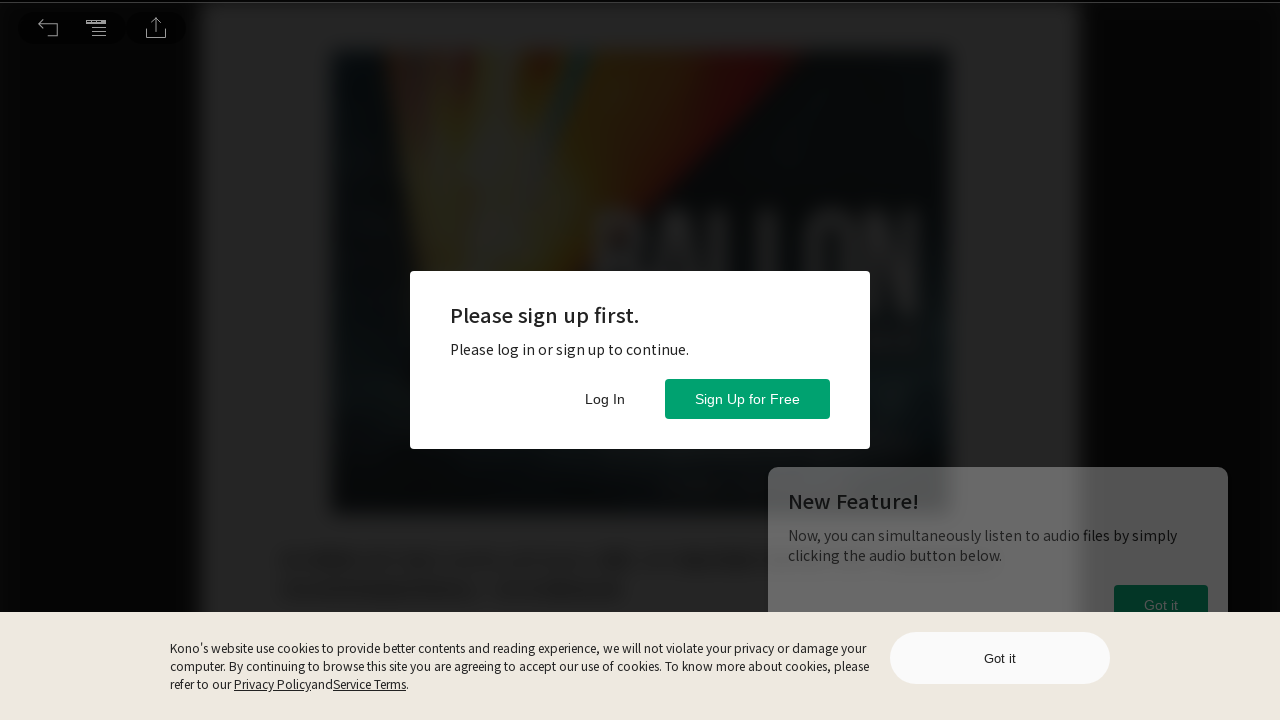

--- FILE ---
content_type: text/css; charset=utf-8
request_url: https://fonts.googleapis.com/css2?family=Noto+Sans+TC:wght@100&text=1234567890&display=swap
body_size: -35
content:
@font-face {
  font-family: 'Noto Sans TC';
  font-style: normal;
  font-weight: 100;
  font-display: swap;
  src: url(https://fonts.gstatic.com/l/font?kit=-nFuOG829Oofr2wohFbTp9ifNAn722rq0MXz76Cz_C9Otma2sNT5ogwt0G3kfY-7kUo&skey=3904269dc8bdd0a1&v=v38) format('woff2');
}


--- FILE ---
content_type: image/svg+xml
request_url: https://www.thekono.com/assets/nav_search_dark-CnL9Le7W.svg
body_size: 825
content:
<svg xmlns="http://www.w3.org/2000/svg" width="30" height="30" viewBox="0 0 30 30">
    <g id="prefix__nav_search_inactive" transform="translate(.5 .566)">
        <path id="prefix__Rectangle_2063" d="M0 0H28V28H0z" data-name="Rectangle 2063" transform="translate(.5 .434)" style="stroke:#a7a398;stroke-width:2px;fill:transparent;opacity:0"/>
        <g id="prefix__Group_6412" data-name="Group 6412" transform="translate(2.973 2.934)">
            <g id="prefix__Ellipse_17" data-name="Ellipse 17" transform="translate(2.027 2)" style="stroke-miterlimit:10;stroke-linecap:round;fill:none;stroke:#EEE9D0;stroke-width:2px">
                <circle cx="8" cy="8" r="8" style="stroke:none"/>
                <circle cx="8" cy="8" r="7" style="fill:none"/>
            </g>
            <path id="prefix__Line_17" d="M0 0L4 4" data-name="Line 17" transform="translate(15.527 15.5)" style="stroke-linecap:round;fill:none;stroke:#EEE9D0;stroke-width:2px"/>
        </g>
    </g>
</svg>


--- FILE ---
content_type: image/svg+xml
request_url: https://www.thekono.com/assets/icon-active-3YaIfasV.svg
body_size: 452
content:
<?xml version="1.0" encoding="UTF-8"?>
<svg width="48px" height="48px" viewBox="0 0 48 48" version="1.1" xmlns="http://www.w3.org/2000/svg" xmlns:xlink="http://www.w3.org/1999/xlink">
    <!-- Generator: Sketch 52.3 (67297) - http://www.bohemiancoding.com/sketch -->
    <title>btn_web_larger_font_normal</title>
    <desc>Created with Sketch.</desc>
    <g id="Page-1" stroke="none" stroke-width="1" fill="none" fill-rule="evenodd">
        <g id="Kono-Desktop-EC-UI-kit" transform="translate(-699.000000, -111.000000)">
            <g id="btn_web_larger_font_normal" transform="translate(699.000000, 111.000000)">
                <g id="Group-22">
                    <rect id="Rectangle-11-Copy" fill-rule="nonzero" x="0" y="0" width="48" height="48"></rect>
                    <path d="M30,14 L30,17 L26.999,17 L26.999,18 L30,18 L30,21 L31,21 L31,18 L34,18 L34,17 L31,17 L31,14 L30,14 Z M14,19.999 L14,23 L15,23 L15,21 L20,21 L20,33 L17.999,33 L17.999,34 L23,34 L23,33 L21,33 L21,21 L25.999,21 L25.999,23 L26.999,23 L26.999,19.999 L14,19.999 Z M33,27 L28,27 L26.999,27 L26.999,28.999 L28,28.999 L28,27.999 L30,27.999 L30,33 L29,33 L29,34 L32,34 L32,33 L31,33 L31,27.999 L33,27.999 L33,28.999 L34,28.999 L34,27 L33,27 Z" id="Fill-1" fill="#FFFFFF"></path>
                </g>
            </g>
        </g>
    </g>
</svg>

--- FILE ---
content_type: application/javascript
request_url: https://www.thekono.com/assets/index-IiWpIa5j.js
body_size: 1080
content:
import{ak as p,ab as d,aa as C,r as h,K as l,j as s,eg as r,ao as f,B as z,b_ as B,R as S,eh as w,ei as T}from"./index-BN5amjEY.js";import{h as D,c as A,l as F,m as H,i as P,a as J,t as N,o as $}from"./index-De8JOxnx.js";class E extends h.Component{constructor(t){super(t),this.state={crawlerBreadcrumb:[]}}init(){this.props.onSetBreadcrumb(this.concatBreadcrumb()),this.setState({crawlerBreadcrumb:this.concatBreadcrumb(!0)})}componentDidMount(){this.init()}componentDidUpdate(t){(!l.is(this.props.magazinesCategories,t.magazinesCategories)||!l.is(this.props.issues,t.issues)||!l.is(this.props.articles,t.articles)||this.articleId!==t.match.params.articleId||this.props.t!==t.t)&&this.init()}get articleId(){return this.props.match.params.articleId}get article(){return this.props.articles.get(this.articleId)}get issue(){return this.article&&this.props.issues?this.props.issues.get(this.article.get("issueId")):null}concatBreadcrumb(t){let i=[D(t)];const a=this.issue,n=this.article;if(a&&n){const c=a.get("magazineId"),u=this.props.magazinesCategories.getIn([c,"library"]),o=this.props.magazinesCategories.getIn([c,"category"]),g=o?Array.from(o).map(m=>A(m.get("id"),m.get("dictKey"),t)):null,b=a.get("magazineName"),x=a.get("id"),I=a.get("name"),y=n.get("id"),j=n.get("title");i.push(F(u,t)),o&&i.push(g),i.push(H(c,b)),i.push(P(x,I)),i.push(J(y,j))}return i}render(){return s.jsx(r,{children:s.jsx("script",{type:"application/ld+json",children:JSON.stringify(N(this.state.crawlerBreadcrumb))})})}}const L=e=>({articles:e.get("articles"),issues:e.get("issues"),magazinesCategories:e.get("magazinesCategories")}),M=e=>f({onSetBreadcrumb:$},e),R=p(L,M)(d(C()(E)));function k(){const e=`https://${window.location.host}${window.location.pathname}`;return s.jsx(r,{children:s.jsx("link",{rel:"canonical",href:e})})}const v={"@context":"https://schema.org","@type":"Article",headline:"",image:[],datePublished:"",dateModified:"",isAccessibleForFree:"False",hasPart:{"@type":"WebPageElement",isAccessibleForFree:"False",cssSelector:".paywall"}};class K extends h.Component{get articleId(){return this.props.match.params.articleId}get article(){return this.props.articles.get(this.articleId)}get issue(){return this.article&&this.props.issues?this.props.issues.get(this.article.get("issueId")):null}get toLdJson(){const t=z(this.issue.get("publishedDate")).replace(/\./g,"-");return{...v,headline:this.article.get("title"),image:[B(this.articleId)],datePublished:t,dateModified:t}}render(){return this.props.articles&&this.article&&this.issue?s.jsx(r,{children:s.jsx("script",{type:"application/ld+json",children:JSON.stringify(this.toLdJson)})}):null}}const O=e=>({articles:e.get("articles"),issues:e.get("issues")}),W=p(O,null)(d(K));class U extends h.Component{setTitleDesc(){const t=this.props.match.params.articleId,i=this.props.articles.getIn([t,"title"])||"",a=this.props.articles.getIn([t,"intro"])||"";return{title:i,description:a}}render(){const{title:t,description:i}=this.setTitleDesc();return s.jsxs(S.Fragment,{children:[s.jsxs(r,{children:[s.jsx("title",{children:w(t)}),s.jsx("meta",{name:"description",content:T(i)})]}),s.jsx(R,{}),s.jsx(k,{}),s.jsx(W,{})]})}}const _=e=>({articles:e.get("articles")}),Q=p(_,null)(d(U));export{Q as default};


--- FILE ---
content_type: image/svg+xml
request_url: https://www.thekono.com/assets/close-CZwthrRN.svg
body_size: 381
content:
<?xml version="1.0" encoding="UTF-8"?>
<svg width="48px" height="48px" viewBox="0 0 48 48" version="1.1" xmlns="http://www.w3.org/2000/svg" xmlns:xlink="http://www.w3.org/1999/xlink">
    <!-- Generator: Sketch 50.2 (55047) - http://www.bohemiancoding.com/sketch -->
    <title>btn_menu_close_normal</title>
    <desc>Created with Sketch.</desc>
    <defs></defs>
    <g id="mobile_phone_v3.1" stroke="none" stroke-width="1" fill="none" fill-rule="evenodd">
        <g id="iPhone-SE" transform="translate(-204.000000, -24.000000)">
            <g id="btn_menu_close_normal" transform="translate(204.000000, 24.000000)">
                <g>
                    <rect id="Rectangle-474" x="0" y="0" width="48" height="48"></rect>
                    <polygon id="close" fill="#222222" points="32.3675893 15 23.9995528 23.3671421 15.6333052 15 15 15.6324107 23.3680366 23.9995528 15 32.3658003 15.6333052 32.998211 23.9995528 24.6319634 32.3675893 32.998211 33 32.3658003 24.6328579 23.9995528 33 15.6324107"></polygon>
                </g>
            </g>
        </g>
    </g>
</svg>

--- FILE ---
content_type: application/javascript
request_url: https://www.thekono.com/assets/index-DlKJAA6S.js
body_size: 804
content:
var l=Object.defineProperty;var p=(o,t,s)=>t in o?l(o,t,{enumerable:!0,configurable:!0,writable:!0,value:s}):o[t]=s;var r=(o,t,s)=>p(o,typeof t!="symbol"?t+"":t,s);import{s as n,m as i,ak as a,aa as h,ab as c,r as d,j as e,ao as g,by as w,bz as u}from"./index-BN5amjEY.js";import{t as x}from"./index-D9jj_8Jv.js";const f="/assets/follow-icon-BXjN94fi.svg",m="/assets/follow-icon-followed-MHbr0N5Y.svg",b=n.div`
  display: inline-flex;
  height: ${o=>o.height||"15px"};
  align-items: center;

  &:hover {
    cursor: pointer;
  }
`,k=n.div`
  width: ${o=>o.width||"18px"};
  height: ${o=>o.height||"18px"};
  background-size: contain;
  background-repeat: no-repeat;
  background-position: center;
  display: block;
  transition: background 0.3s ease-in-out;
  ${o=>o.isFollowed?`background-image:url(${m})`:`background-image:url(${f})`};
`,F=n.div`
  color: #222222;
  font-weight: 500;
  display: ${o=>o.withText?"block":"none"};
  word-break: keep-all;
  ${i.desktop`
    font-size: 15px;
    margin-left: 10px;
  `};
  ${i.tablet`
    font-size: 13px;
    margin-left: 10px;
  `};
  ${i.mobile`
    font-size: 13px;
    margin-left: 7.5px;
  `};
`;class z extends d.Component{constructor(){super(...arguments);r(this,"onClick",x(()=>{if(this.props.disableClick)return;const s=this.props.currentUser;if(!s)return this.props.history.push("/sign-in"),null;this.props.isFollowed?this.props.onUnfollowMagazine(s.get("id"),this.props.magazineId):this.props.onFollowMagazine(s.get("id"),this.props.magazineId)},100))}render(){return e.jsxs(b,{onClick:this.onClick,height:this.props.height,children:[e.jsx(k,{isFollowed:this.props.isFollowed,width:this.props.width,height:this.props.height}),e.jsx(F,{withText:this.props.withText,children:this.props.isFollowed?this.props.text||this.props.t("FOLLOWED"):this.props.text||this.props.t("FOLLOW")})]})}}const $=o=>({currentUser:o.getIn(["user","current"])}),T=o=>g({onFollowMagazine:w,onUnfollowMagazine:u},o),B=a($,T)(h("container")(c(z)));export{B as F};


--- FILE ---
content_type: text/plain
request_url: https://www.google-analytics.com/j/collect?v=1&_v=j102&a=399106964&t=event&ni=0&_s=1&dl=https%3A%2F%2Fwww.thekono.com%2Farticles%2Fedf38b92-8db8-42a4-a11e-045bff8ce05e&ul=en-us%40posix&dt=%E3%80%8ABallon%E3%80%8B%E3%80%8A%E7%BF%BB%E7%89%86%E7%86%B1%E6%B1%BD%E7%90%83%E3%80%8B%20-%20Kono%20%E9%9B%BB%E5%AD%90%E9%9B%9C%E8%AA%8C%20-%20%E7%B7%9A%E4%B8%8A%E9%96%B1%E8%AE%80%E4%B8%8D%E5%8F%97%E9%99%90%20%7C%20%E5%8F%B0%E7%81%A3%E9%A3%BD%E8%AE%80%E6%9C%80%E5%A4%9A%E7%8D%A8%E5%AE%B6%E6%97%A5%E9%9B%9C&sr=1280x720&vp=1280x720&ec=engagement&ea=openPreviewArticle&el=DEUTSCH%20%E5%BE%B7%E8%AA%9E%E5%AD%B8%E7%BF%92%E8%AA%8C&_u=YADAAAABAAAAACAAI~&jid=138152840&gjid=2020446158&cid=1878057834.1766073223&uid=guest&tid=UA-141383956-1&_gid=1389880877.1766073226&_r=1&_slc=1&gtm=45He5ca1h1n81W9R7H4Wv812092779za200zd812092779&gcd=13l3l3l3l1l1&dma=0&tag_exp=103116026~103200004~104527906~104528500~104684208~104684211~105391252~115583767~115938466~115938468~116184927~116184929~116251938~116251940&z=2058251820
body_size: -565
content:
2,cG-GT6479VD10

--- FILE ---
content_type: image/svg+xml
request_url: https://www.thekono.com/assets/download_google_play-DXPV6L-a.svg
body_size: 4828
content:
<svg id="black" xmlns="http://www.w3.org/2000/svg" width="351.102" height="117.362" viewBox="0 0 351.102 117.362">
  <g id="Group_7954" data-name="Group 7954" transform="translate(0 0)">
    <g id="Group_7952" data-name="Group 7952">
      <path id="Path_2518" data-name="Path 2518" d="M323.143,0H27.975C26.9,0,25.836,0,24.763.006c-.9.006-1.789.023-2.7.037a38.772,38.772,0,0,0-5.88.518A19.556,19.556,0,0,0,10.61,2.4,18.889,18.889,0,0,0,5.861,5.86,18.363,18.363,0,0,0,2.4,10.616,19.368,19.368,0,0,0,.57,16.2a38.121,38.121,0,0,0-.526,5.874c-.027.9-.03,1.8-.044,2.7V92.6c.014.911.017,1.794.044,2.7a38.121,38.121,0,0,0,.526,5.874A19.328,19.328,0,0,0,2.4,106.761,18.214,18.214,0,0,0,5.861,111.5a18.41,18.41,0,0,0,4.749,3.458,19.66,19.66,0,0,0,5.577,1.851,39.479,39.479,0,0,0,5.88.519c.907.02,1.8.031,2.7.031,1.073.006,2.136.006,3.212.006H323.143c1.055,0,2.126,0,3.181-.006.894,0,1.811-.011,2.7-.031a38.96,38.96,0,0,0,5.868-.519,19.965,19.965,0,0,0,5.6-1.851,18.419,18.419,0,0,0,4.745-3.458,18.763,18.763,0,0,0,3.467-4.736,19.378,19.378,0,0,0,1.816-5.587,39.625,39.625,0,0,0,.545-5.874c.011-.911.011-1.794.011-2.7.023-1.066.023-2.126.023-3.209V27.98c0-1.074,0-2.14-.023-3.2,0-.9,0-1.8-.011-2.7a39.629,39.629,0,0,0-.545-5.874,19.418,19.418,0,0,0-1.817-5.584A18.972,18.972,0,0,0,340.5,2.4a19.857,19.857,0,0,0-5.6-1.84,38.271,38.271,0,0,0-5.868-.519c-.894-.014-1.811-.032-2.7-.037C325.269,0,324.2,0,323.143,0Z" transform="translate(0 0)" fill="#a6a6a6"/>
      <path id="Path_2519" data-name="Path 2519" d="M23.089,113.1c-.894,0-1.766-.011-2.653-.031a37.226,37.226,0,0,1-5.484-.479,17.263,17.263,0,0,1-4.861-1.608A15.861,15.861,0,0,1,5.992,108,15.612,15.612,0,0,1,3,103.905,16.788,16.788,0,0,1,1.4,99.043a36.422,36.422,0,0,1-.489-5.5C.9,92.923.873,90.862.873,90.862V23.084S.9,21.055.916,20.459A36.3,36.3,0,0,1,1.4,14.967,16.887,16.887,0,0,1,3,10.09a15.766,15.766,0,0,1,2.978-4.1,16.329,16.329,0,0,1,4.115-3,17.085,17.085,0,0,1,4.851-1.6,36.928,36.928,0,0,1,5.5-.481L23.091.875H324.62L327.3.912a36.339,36.339,0,0,1,5.453.477A17.424,17.424,0,0,1,337.655,3a16.412,16.412,0,0,1,7.086,7.1,16.907,16.907,0,0,1,1.57,4.838,38.129,38.129,0,0,1,.51,5.537c.009.831.009,1.723.009,2.612.023,1.1.023,2.148.023,3.2V87.693c0,1.066,0,2.106-.023,3.155,0,.954,0,1.828-.011,2.728a37.351,37.351,0,0,1-.5,5.438,16.839,16.839,0,0,1-1.584,4.9,16.08,16.08,0,0,1-2.98,4.066,15.882,15.882,0,0,1-4.106,3,17.2,17.2,0,0,1-4.894,1.613,36.8,36.8,0,0,1-5.484.479c-.859.02-1.759.031-2.633.031l-3.181.006Z" transform="translate(1.688 1.693)"/>
    </g>
  </g>
  <g id="Group_7957" data-name="Group 7957" transform="translate(26.546 23.872)">
    <g id="Group_6818" data-name="Group 6818" transform="translate(74.937 4)">
      <path id="Path_2433" data-name="Path 2433" d="M446.405,313.782h-2.183a17.042,17.042,0,0,0-.611-2.562h-3.174a13.675,13.675,0,0,0-.618,2.562H437.74c0-.171.538-1.608,1.614-4.372a35.563,35.563,0,0,0,1.584-4.5h2.575a41.483,41.483,0,0,0,1.425,4.452A39.416,39.416,0,0,1,446.405,313.782Zm-3.161-3.834a39.687,39.687,0,0,1-1.174-3.816h-.086c0,.171-.41,1.443-1.217,3.816Z" transform="translate(-437.74 -304.707)" fill="#fff"/>
      <path id="Path_2434" data-name="Path 2434" d="M446.7,313.782h-1.694a16.755,16.755,0,0,0-1.865-2.942,16.68,16.68,0,0,1-2.226-3.852h-.135a19.888,19.888,0,0,1,.177,2.691c0,1.138.049,2.5.1,4.1H439.4c.079-1.406.092-2.942.092-4.641,0-1.651-.012-3.064-.092-4.232h2.048a11.523,11.523,0,0,0,1.67,2.88,17.036,17.036,0,0,1,2.037,3.645h.128a21.979,21.979,0,0,1-.2-2.709c0-1.253,0-2.538-.08-3.816h1.7c-.049,1.137-.086,2.544-.086,4.232C446.619,310.853,446.656,312.388,446.7,313.782Z" transform="translate(-429.264 -304.707)" fill="#fff"/>
      <path id="Path_2435" data-name="Path 2435" d="M448.471,309.057a5,5,0,0,1-1.248,3.394,4.26,4.26,0,0,1-3.461,1.443c-.679,0-1.627-.019-2.777-.086.043-1.357.073-2.929.073-4.641,0-1.651-.031-3.058-.073-4.232h1.186c.171,0,.489,0,.85-.018.4,0,.654-.013.758-.013a4.684,4.684,0,0,1,3.6,1.217A4.287,4.287,0,0,1,448.471,309.057Zm-1.853.318a3.447,3.447,0,0,0-.764-2.214,2.835,2.835,0,0,0-2.354-.887c-.184,0-.44.019-.8.055.067.887.067,1.853.067,2.838,0,1.095.043,2.177.08,3.235a4.074,4.074,0,0,0,.893.086,2.557,2.557,0,0,0,2.165-.893A3.477,3.477,0,0,0,446.617,309.375Z" transform="translate(-421.141 -304.733)" fill="#fff"/>
      <path id="Path_2436" data-name="Path 2436" d="M449.712,313.808h-2.03a12.219,12.219,0,0,0-1.223-2.966,1.556,1.556,0,0,0-1.376-.55h-.752c0,1.168.036,2.33.079,3.516h-1.884c.025-1.357.074-2.929.074-4.641,0-1.651-.049-3.058-.074-4.232h1.162c.128,0,.428,0,.862-.018.44,0,.813-.013,1.192-.013,2.1,0,3.143.7,3.143,2.128a2.382,2.382,0,0,1-1.81,2.36v.11a2.177,2.177,0,0,1,1.235,1.076A29.656,29.656,0,0,1,449.712,313.808Zm-2.581-6.262c0-.9-.556-1.37-1.743-1.37a5.041,5.041,0,0,0-1.138.116c.067.7.08,1.608.08,2.74h.642C446.422,309.032,447.132,308.537,447.132,307.546Z" transform="translate(-413.252 -304.733)" fill="#fff"/>
      <path id="Path_2437" data-name="Path 2437" d="M452.573,309.359a4.881,4.881,0,0,1-1.278,3.467,4.223,4.223,0,0,1-3.168,1.376,4.051,4.051,0,0,1-3.027-1.253,4.455,4.455,0,0,1-1.223-3.247,4.823,4.823,0,0,1,1.3-3.449,4.185,4.185,0,0,1,3.161-1.376,4.14,4.14,0,0,1,3.009,1.235A4.494,4.494,0,0,1,452.573,309.359Zm-1.884.2a3.6,3.6,0,0,0-.74-2.324,2.233,2.233,0,0,0-1.8-.881,2.042,2.042,0,0,0-1.7.9,3.664,3.664,0,0,0-.685,2.263,3.455,3.455,0,0,0,.734,2.293,2.184,2.184,0,0,0,1.792.886,2.037,2.037,0,0,0,1.7-.886A3.608,3.608,0,0,0,450.689,309.561Z" transform="translate(-406.347 -304.876)" fill="#fff"/>
      <path id="Path_2438" data-name="Path 2438" d="M447.533,313.782h-1.92c.055-1.406.067-2.942.067-4.641,0-1.651-.012-3.064-.067-4.232h1.92c-.073,1.144-.092,2.562-.092,4.232C447.441,310.853,447.46,312.425,447.533,313.782Z" transform="translate(-397.466 -304.707)" fill="#fff"/>
      <path id="Path_2439" data-name="Path 2439" d="M453.81,309.057a5.026,5.026,0,0,1-1.248,3.394,4.282,4.282,0,0,1-3.492,1.443c-.648,0-1.566-.019-2.752-.086.049-1.357.079-2.929.079-4.641,0-1.651-.03-3.058-.079-4.232h1.186c.189,0,.477,0,.881-.018.385,0,.617-.013.734-.013a4.593,4.593,0,0,1,3.584,1.217A4.268,4.268,0,0,1,453.81,309.057Zm-1.865.318a3.148,3.148,0,0,0-.777-2.214,2.8,2.8,0,0,0-2.33-.887c-.177,0-.453.019-.789.055.049.887.067,1.853.067,2.838,0,1.095,0,2.177.067,3.235a3.887,3.887,0,0,0,.887.086,2.576,2.576,0,0,0,2.171-.893A3.505,3.505,0,0,0,451.945,309.375Z" transform="translate(-393.855 -304.733)" fill="#fff"/>
      <path id="Path_2440" data-name="Path 2440" d="M456.922,313.782h-2.2a16.314,16.314,0,0,0-.6-2.562H450.96a14.388,14.388,0,0,0-.648,2.562h-2.037c0-.171.52-1.608,1.59-4.372a31.157,31.157,0,0,0,1.56-4.5h2.6a36.121,36.121,0,0,0,1.449,4.452A43.187,43.187,0,0,1,456.922,313.782Zm-3.155-3.834a39.58,39.58,0,0,1-1.174-3.816h-.1c0,.171-.41,1.443-1.211,3.816Z" transform="translate(-383.849 -304.707)" fill="#fff"/>
      <path id="Path_2441" data-name="Path 2441" d="M456.412,307.246a2.652,2.652,0,0,1-1.229,2.422,5.344,5.344,0,0,1-2.948.794c-.232,0-.373-.018-.471-.018,0,.85.031,1.957.055,3.363h-1.89c.043-1.3.08-2.843.08-4.641,0-1.639-.037-3.046-.08-4.232h1.187c.171,0,.483,0,.972-.018.465,0,.856-.013,1.241-.013a4,4,0,0,1,2.189.569A2.013,2.013,0,0,1,456.412,307.246Zm-1.749.379c0-.966-.673-1.449-1.957-1.449a4.9,4.9,0,0,0-1.034.116c.061.838.092,1.828.092,2.911.1,0,.239.013.4.013C453.8,309.216,454.663,308.69,454.663,307.625Z" transform="translate(-375.388 -304.733)" fill="#fff"/>
      <path id="Path_2442" data-name="Path 2442" d="M457.737,307.246a2.656,2.656,0,0,1-1.235,2.422,5.316,5.316,0,0,1-2.936.794c-.22,0-.385-.018-.483-.018,0,.85.031,1.957.086,3.363h-1.9c.037-1.3.073-2.843.073-4.641,0-1.639-.036-3.046-.073-4.232h1.162c.171,0,.52,0,.979-.018.465,0,.862-.013,1.235-.013a3.839,3.839,0,0,1,2.183.569A1.987,1.987,0,0,1,457.737,307.246Zm-1.755.379c0-.966-.642-1.449-1.933-1.449a4.748,4.748,0,0,0-1.039.116c.067.838.073,1.828.073,2.911.129,0,.263.013.4.013C455.157,309.216,455.982,308.69,455.982,307.625Z" transform="translate(-368.544 -304.733)" fill="#fff"/>
      <path id="Path_2443" data-name="Path 2443" d="M461.769,309.359a4.854,4.854,0,0,1-1.278,3.467,4.217,4.217,0,0,1-3.174,1.376,3.978,3.978,0,0,1-3-1.253,4.478,4.478,0,0,1-1.223-3.247,4.831,4.831,0,0,1,1.278-3.449,4.2,4.2,0,0,1,3.168-1.376,4.152,4.152,0,0,1,3.027,1.235A4.64,4.64,0,0,1,461.769,309.359Zm-1.884.2a3.464,3.464,0,0,0-.74-2.324,2.163,2.163,0,0,0-1.792-.881,2.005,2.005,0,0,0-1.688.9,3.454,3.454,0,0,0-.709,2.263,3.342,3.342,0,0,0,.765,2.293,2.158,2.158,0,0,0,1.773.886,2,2,0,0,0,1.682-.886A3.5,3.5,0,0,0,459.886,309.561Z" transform="translate(-359.208 -304.876)" fill="#fff"/>
      <path id="Path_2444" data-name="Path 2444" d="M462.127,313.782h-1.664a16.876,16.876,0,0,0-1.878-2.942,16.3,16.3,0,0,1-2.232-3.852h-.1a26,26,0,0,1,.153,2.691c0,1.138.037,2.5.1,4.1h-1.675c.085-1.406.11-2.942.11-4.641,0-1.651-.024-3.064-.11-4.232h2.036a12.449,12.449,0,0,0,1.657,2.88,16.646,16.646,0,0,1,2.074,3.645h.092c-.092-1.015-.165-1.921-.165-2.709,0-1.253-.006-2.538-.055-3.816h1.664c-.055,1.137-.092,2.544-.092,4.232C462.035,310.853,462.072,312.388,462.127,313.782Z" transform="translate(-350.344 -304.707)" fill="#fff"/>
    </g>
    <g id="Google_Play-Logo.wine" transform="translate(0 0.146)">
      <g id="g1231" transform="translate(0 0)">
        <path id="path1192" d="M1.217,24.477A5.413,5.413,0,0,0,0,28.247V87.329A5.161,5.161,0,0,0,1.246,91.07l.209.177L34.56,58.142V57.4L1.426,24.3Z" transform="translate(0 -23.423)" fill="#23ccfd" fill-rule="evenodd"/>
        <path id="path1203" d="M967.342,657.965,956.3,646.919v-.773L967.346,635.1l.238.148,13.064,7.424c3.741,2.109,3.741,5.583,0,7.72l-13.064,7.424S967.342,657.965,967.342,657.965Z" transform="translate(-921.768 -612.167)" fill="#fec72e" fill-rule="evenodd"/>
        <path id="path1210" d="M78.3,962.984,67.015,951.7,33.7,985.015c1.217,1.307,3.264,1.455,5.554.177L78.3,962.984" transform="translate(-32.483 -917.335)" fill="#f5344a" fill-rule="evenodd"/>
        <path id="path1223" d="M78.3,23.351,39.254,1.172C36.968-.135,34.917.042,33.7,1.349L67.011,34.631Z" transform="translate(-32.483 -0.266)" fill="#27f077" fill-rule="evenodd"/>
        <path id="path1225" d="M78.828,1257.6l-38.774,22.03c-2.167,1.246-4.1,1.159-5.344.029l-.209.21.209.177c1.246,1.126,3.178,1.217,5.344-.029L79.1,1257.838Z" transform="translate(-33.254 -1212.189)" fill-rule="evenodd" opacity="0.2"/>
        <path id="path1227" d="M1274.632,955.174l-13.332,7.572.239.239,13.064-7.424c1.871-1.069,2.791-2.463,2.791-3.86C1277.275,952.978,1276.325,954.2,1274.632,955.174Z" transform="translate(-1215.755 -917.335)" fill-rule="evenodd" opacity="0.12"/>
        <path id="path1229" d="M6.771,1.3,58.876,30.9a4.9,4.9,0,0,1,2.791,3.474c0-1.394-.921-2.791-2.791-3.86L6.771.914C3.03-1.223,0,.557,0,4.832v.386C0,.943,3.03-.808,6.771,1.3Z" transform="translate(0 -0.008)" fill="#fff" fill-rule="evenodd" opacity="0.25"/>
      </g>
      <g id="g1237" transform="translate(74.378 19.321)">
        <path id="path1233" d="M2059.807,441.47a17.408,17.408,0,0,1,17.419-17.17,16.381,16.381,0,0,1,11.764,4.73l-3.308,3.308a11.951,11.951,0,0,0-8.46-3.347,12.481,12.481,0,0,0,0,24.959,11.468,11.468,0,0,0,8.667-3.438,9.812,9.812,0,0,0,2.556-5.9h-11.216v-4.68h15.787a15.437,15.437,0,0,1,.252,2.928c0,3.513-.963,7.872-4.066,10.974a15.7,15.7,0,0,1-11.977,4.817,17.4,17.4,0,0,1-17.423-17.17Zm46.219-4.94a11.053,11.053,0,1,0,11.1,11.049A10.9,10.9,0,0,0,2106.026,436.53Zm0,17.759a6.719,6.719,0,1,1,6.236-6.7A6.4,6.4,0,0,1,2106.026,454.289Zm24.212-17.759a11.053,11.053,0,1,0,11.1,11.049A10.9,10.9,0,0,0,2130.238,436.53Zm0,17.759a6.719,6.719,0,1,1,6.239-6.7A6.4,6.4,0,0,1,2130.238,454.289Zm29.714-17.087V439h-.166a7.636,7.636,0,0,0-5.817-2.474,11.068,11.068,0,0,0,0,22.117,7.53,7.53,0,0,0,5.817-2.51h.166v1.589c0,4.228-2.26,6.493-5.9,6.493a6.124,6.124,0,0,1-5.571-3.932l-4.232,1.758a10.542,10.542,0,0,0,9.8,6.532c5.691,0,10.508-3.355,10.508-11.519V437.2Zm-5.568,17.087a6.352,6.352,0,0,1-6.16-6.659c0-3.893,2.809-6.742,6.16-6.742,3.307,0,5.9,2.845,5.9,6.742C2160.292,451.479,2157.7,454.289,2154.384,454.289Zm13.522-28.815h4.861v32.5h-4.861Zm18.181,28.815a5.616,5.616,0,0,1-5.354-3.347l14.783-6.121-.51-1.256c-.917-2.466-3.726-7.034-9.464-7.034-5.694,0-10.429,4.481-10.429,11.057a10.82,10.82,0,0,0,10.973,11.053,10.981,10.981,0,0,0,9.215-4.9l-3.769-2.51A6.316,6.316,0,0,1,2186.088,454.289Zm-.379-13.487a4.283,4.283,0,0,1,4.1,2.343l-9.887,4.106A6.069,6.069,0,0,1,2185.709,440.8Z" transform="translate(-2059.799 -424.3)" fill="#fff" fill-rule="evenodd"/>
        <path id="path1235" d="M6098.719,456.8H6087.1v32.5h4.85v-12.31h6.774c5.375,0,10.663-3.893,10.663-10.1S6104.1,456.8,6098.731,456.8Zm.128,15.664h-6.9V461.321h6.9a5.573,5.573,0,1,1,0,11.144Zm18.062,16.834V456.8h-4.85v32.5Zm21.783-.058V476.783c0-5.77-4.311-8.988-9.874-8.988-3.508,0-7.144,1.549-8.649,4.976l4.3,1.794a4.606,4.606,0,0,1,4.435-2.383c2.506,0,5.056,1.506,5.1,4.185v.336a10.711,10.711,0,0,0-5.059-1.257c-4.641,0-9.365,2.549-9.365,7.316,0,4.351,3.807,7.15,8.071,7.15a6.833,6.833,0,0,0,6.184-3.174H6134v2.51h4.687Zm-10.454-3.632c-1.587,0-3.8-.795-3.8-2.755,0-2.51,2.762-3.477,5.145-3.477a8.657,8.657,0,0,1,4.436,1.087A5.894,5.894,0,0,1,6128.238,485.608Zm27.511-17.1-5.56,14.086h-.167l-5.771-14.086h-5.223l8.649,19.694-4.937,10.952h5.06l13.334-30.646Z" transform="translate(-5941.675 -455.626)" fill="#fff" fill-rule="evenodd"/>
      </g>
    </g>
  </g>
</svg>


--- FILE ---
content_type: image/svg+xml
request_url: https://www.thekono.com/assets/show-navigation-DVvBMr6L.svg
body_size: 456
content:
<?xml version="1.0" encoding="UTF-8"?>
<svg width="48px" height="32px" viewBox="0 0 48 32" version="1.1" xmlns="http://www.w3.org/2000/svg" xmlns:xlink="http://www.w3.org/1999/xlink">
    <!-- Generator: Sketch 57.1 (83088) - https://sketch.com -->
    <title>btn_show navigation_normal</title>
    <desc>Created with Sketch.</desc>
    <g id="Page-1" stroke="none" stroke-width="1" fill="none" fill-rule="evenodd">
        <g id="Kono-Desktop-EC-UI-kit" transform="translate(-1558.000000, -108.000000)">
            <g id="btn_show-navigation_normal" transform="translate(1558.000000, 108.000000)">
                <g>
                    <rect id="Rectangle" x="0" y="0" width="48" height="32"></rect>
                    <g id="Group-5" transform="translate(14.000000, 8.000000)" fill="#FFFFFF">
                        <polygon id="Fill-1" points="6 8 19.999 8 19.999 7 6 7"></polygon>
                        <polygon id="Fill-2" points="6 12 19.999 12 19.999 10.999 6 10.999"></polygon>
                        <polygon id="Fill-3" points="6 16 19.999 16 19.999 15 6 15"></polygon>
                        <path d="M19.9998,-0.0002 L-0.0002,0.0108 L-0.0002,4.0028 L19.9998,3.9928 L19.9998,-0.0002 Z M10.9998,1.9998 L15.0008,1.9998 L15.0008,0.9998 L10.9998,0.9998 L10.9998,1.9998 Z M6.0008,1.9998 L10.0008,1.9998 L10.0008,0.9998 L6.0008,0.9998 L6.0008,1.9998 Z M0.9998,1.9998 L5.0008,1.9998 L5.0008,0.9998 L0.9998,0.9998 L0.9998,1.9998 Z" id="Fill-4"></path>
                    </g>
                </g>
            </g>
        </g>
    </g>
</svg>

--- FILE ---
content_type: application/javascript
request_url: https://www.thekono.com/assets/index-DEoG4poH.js
body_size: 12375
content:
var xe=Object.defineProperty;var me=(e,s,i)=>s in e?xe(e,s,{enumerable:!0,configurable:!0,writable:!0,value:i}):e[s]=i;var A=(e,s,i)=>me(e,typeof s!="symbol"?s+"":s,i);import{bO as fe,bP as be,s as r,ak as g,aa as b,L as K,r as p,j as t,ao as x,bQ as m,K as d,o as P,aI as J,aG as we,bR as Ie,bS as ke,bT as ve,bU as Ae,bV as Z,a3 as Se,ab as y,bW as Te,bX as v,l as Ce,R as C,bY as ze,bZ as je,b_ as $e,af as Re,w as Pe,al as ye,b$ as Me,c0 as M,aU as F,c1 as Fe,c2 as Le,aF as Oe,aD as Ee,c3 as He,c4 as We,e as Be,a1 as _e,c5 as De,c6 as Ue,c7 as qe,c8 as Ne,c9 as Ve,ca as Ge,cb as Ke,cc as Je,cd as Ze,ce as Qe}from"./index-BN5amjEY.js";import{h as L}from"./moment-C5S46NFB.js";import{d as Ye}from"./index-ByshL9oB.js";import{h as Xe}from"./index-CV5NHB_j.js";import{T as et,A as tt,a as O,S as st,P as it,o as rt,b as ot}from"./index-BMJat8Mj.js";import{C as Q,R as Y,U as nt}from"./index-BchRBzjQ.js";import{E as at}from"./index-BFI4KuAZ.js";import{t as lt}from"./index-D9jj_8Jv.js";import{F as ct}from"./index-DlKJAA6S.js";import"./index-DqfqiXSS.js";import"./index-DYARKg7u.js";import"./index-BEQD3anm.js";import"./index-4ll_1VIz.js";const X=()=>({type:fe}),ee=()=>({type:be}),pt="/assets/icon-BOUL5Pup.svg",ht="/assets/icon-hover-D379hlN4.svg",dt=r.div`
  width: 48px;
  height: 48px;
  background-image: url(${pt});
  background-size: 48px 48px;
  cursor: pointer;
  &:hover {
    background-image: url(${ht});
  }
`,te=r.div`
  width: 500px;
  height: 504px;
  border-radius: 10px;
  -webkit-backdrop-filter: blur(10px);
  backdrop-filter: blur(10px);
  background-color: rgba(0, 0, 0, 0.8);
`,se=r.div`
  width: 100%;
  -webkit-box-sizing: border-box;
  -moz-box-sizing: border-box;
  box-sizing: border-box;
  padding: 14px 20px;
  font-size: 14px;
  line-height: 1.5;
  color: white;
  border-bottom: 1px solid #484848;
`,gt=r(K)`
  width: 500px;
  -webkit-box-sizing: border-box;
  -moz-box-sizing: border-box;
  box-sizing: border-box;
  display: flex;
  flex-wrap: no-wrap;
  justify-content: space-between;
  align-items: flex-start;
  padding: 20px;
  border-bottom: 0.5px solid #656565;

  &:hover {
    background-color: #2b2b2b;
  }
`,ut=r.img`
  display: flex;
  width: 60px;
`,xt=r.div`
  display: flex;
  position: relative;
  align-items: flex-start;
  width: 60px;
  height: 60px;
`,mt=r.div`
  display: flex;
  flex-flow: row wrap;
  width: 380px;
  height: 60px;
  color: ${e=>e.status===Q?"#00a270":e.status===Y?"#919191":"#ffffff"};
`,ft=r.div`
  display: flex;
  width: 100%;
  align-self: flex-start;
  margin-bottom: 5px;
`,bt=r.div`
  font-weight: 500;
  width: 100%;
  font-size: 14px;
  line-height: 21px;
`,wt=r.div`
  width: 100%;
  font-weight: 500;
  margin-top: auto;
  font-size: 12px;
`;class It extends p.Component{componentDidMount(){this.article||this.props.onRequestArticle(this.props.articleId)}get article(){return this.props.articles.get(this.props.articleId)}get articleHref(){return this.article.get("hasFitReading")?`/articles/${this.props.articleId}`:`/issues/${this.article.get("issueId")}/pages/${this.article.get("startPageNumber")}`}get readingType(){const s=[];return this.article&&(this.article.get("hasPdf")&&s.push(this.props.t("PDF")),this.article.get("hasFitReading")&&s.push(this.props.t("FIT_READING"))),s.join(" | ")}get readingStatus(){var i;if(this.props.currentArticleId===this.props.articleId)return Q;const s=(i=this.props.readingStatus)==null?void 0:i.get("articleIds");return s?s.includes(this.props.articleId)?Y:nt:null}render(){return this.article?t.jsxs(gt,{to:this.articleHref,onClick:this.props.handleClick,children:[t.jsx(xt,{children:t.jsx(ut,{src:this.article.getIn(["mainImage","1:1","small"]),alt:this.article.get("title")})}),t.jsxs(mt,{status:!this.props.mode&&this.readingStatus,children:[t.jsx(ft,{children:t.jsx(bt,{children:t.jsx(at,{desktopLines:2,tabletLines:2,mobileLines:2,desktopHeight:"42px",tabletHeight:"42px",mobileHeight:"42px",content:this.article.get("title")})})}),t.jsx(wt,{children:this.readingType})]})]}):null}}const kt=e=>({articles:e.get("articles"),currentArticleId:e.getIn(["articleReadEvents","currentReadingInfo","currentArticleId"])}),vt=e=>x({onRequestArticle:m},e),ie=g(kt,vt)(b("container")(It)),re=r.div`
  width: 100%;
  height: 454px;
  overflow-y: scroll;
  overflow-x: hidden;
  border-bottom-left-radius: 10px;
  border-bottom-right-radius: 10px;

  &::-webkit-scrollbar-track {
    padding: 2px 1px;
    background-color: transparent;
  }

  &::-webkit-scrollbar {
    width: 10px;
  }

  &::-webkit-scrollbar-thumb {
    border-radius: 10px;
    box-shadow: inset 0 0 6px rgba(0, 0, 0, 0.3);
    background-color: #575757;
  }
`;class At extends p.Component{componentDidMount(){this.article?this.onRequestArticleSuccess(this.article):this.props.onRequestArticle(this.props.articleId)}get article(){return this.props.articles.get(this.props.articleId)}get issue(){return this.article&&this.props.issues?this.props.issues.get(this.article.get("issueId")):null}get issueArticles(){return this.article&&this.props.issueArticles?this.props.issueArticles.get(this.article.get("issueId")):null}get readingStatus(){return this.article?this.props.readingStatuses.get(this.article.get("issueId")):null}componentDidUpdate(s){const i=s.articles.get(s.articleId);d.is(this.article,i)||this.onRequestArticleSuccess(this.article)}onRequestArticleSuccess(s){this.props.onRequestIssue(s.get("issueId")),this.props.onRequestIssueArticles(s.get("issueId")),this.props.userId&&this.props.onRequestIssueReadingStatus(this.props.userId,s.get("issueId"))}renderIssueName(){return this.issue?t.jsx(se,{children:`${this.issue.get("magazineName")} ${this.issue.get("name")}`}):null}renderIssueArticles(){return this.issueArticles?t.jsx(re,{children:this.issueArticles.map(s=>t.jsx(ie,{articleId:s.get("id"),readingStatus:this.readingStatus},s.get("id")))}):null}render(){return t.jsxs(te,{children:[this.renderIssueName(),this.renderIssueArticles()]})}}const St=e=>({articles:e.get("articles"),issues:e.get("issues"),issueArticles:e.get("issueArticles"),userId:e.getIn(["user","current","id"]),readingStatuses:e.get("readingStatuses")}),Tt=e=>x({onRequestArticle:m,onRequestIssue:P,onRequestIssueArticles:J,onRequestIssueReadingStatus:we},e),Ct=g(St,Tt)(At),E="/assets/bookmark-pressed-icon-B-a23iwW.svg",zt="/assets/bookmark-normal-icon-DLR4KLLP.svg",jt="/assets/bookmark-normal-icon-hover-CDWuxFqW.svg",$t=r.div`
  cursor: pointer;
  width: 48px;
  height: 48px;
  background-size: 48px 48px;
  transition: background 0.3s ease-in-out;
  background-image: url(${e=>e.isBookmark?E:zt});
  &:hover {
    background-image: url(${e=>e.isBookmark?E:jt});
  }
`;class Rt extends p.Component{constructor(i){super(i);A(this,"toggleBookmark",lt(i=>{i.preventDefault(),this.props.authentication.get("isLoggedIn")&&(this.article.get("isBookmark")?this.props.onDeleteBookmark(this.props.currentUser.get("id"),this.props.articleId):this.props.onCreateBookmark(this.props.currentUser.get("id"),this.props.articleId))},300));this.toggleBookmark=this.toggleBookmark.bind(this)}componentDidMount(){this.props.onRequestArticle(this.props.articleId)}get article(){return this.props.articles.get(this.props.articleId)}render(){return this.article?t.jsx($t,{onClick:this.toggleBookmark,isBookmark:this.article.get("isBookmark")}):null}}const Pt=e=>({articles:e.get("articles"),authentication:e.get("authentication"),currentUser:e.getIn(["user","current"])}),yt=e=>x({onRequestArticle:m,onCreateBookmark:Ie,onDeleteBookmark:ke},e),Mt=g(Pt,yt)(Rt),Ft="/assets/icon-normal-5yakp7mc.svg",Lt="/assets/icon-normal-hover-ZR82a-L7.svg",Ot="/assets/icon-active-DqZdgjg7.svg",Et="/assets/icon-active-hover-CtMFV36_.svg",Ht=r.div`
  width: 48px;
  height: 48px;
  background-image: url(${e=>e.isFullScreen?Ft:Ot});
  background-size: 48px 48px;
  cursor: pointer;
  &:hover {
    background-image: url(${e=>e.isFullScreen?Lt:Et});
  }
`,H="/assets/icon-normal-BNH_rRSJ.svg",Wt="/assets/icon-active-3YaIfasV.svg",Bt="/assets/icon-normal-BNH_rRSJ.svg",_t=r.div`
  width: 48px;
  height: 48px;
  background-image: url(${e=>e.isActive?Wt:H});
  background-size: 48px 48px;
  cursor: pointer;
  &:hover {
    background-image: url(${e=>e.isActive?Bt:H});
  }
`,W="/assets/icon-normal-BpHkmlir.svg",Dt="/assets/icon-active-DVCcDBoG.svg",Ut="/assets/icon-normal-BpHkmlir.svg",qt=r.div`
  width: 48px;
  height: 48px;
  background-image: url(${e=>e.isActive?Dt:W});
  background-size: 48px 48px;
  cursor: pointer;
  &:hover {
    background-image: url(${e=>e.isActive?Ut:W});
  }
`,Nt="/assets/icon-Md6erHNP.svg",Vt="/assets/icon-hover-Dr4mpZex.svg",Gt=r.div`
  width: 48px;
  height: 48px;
  background-image: url(${Nt});
  background-size: 48px 48px;
  cursor: pointer;
  &:hover {
    background-image: url(${Vt});
  }
`,Kt=r.div`
  width: 254px;
  border-radius: 10px;
  -webkit-backdrop-filter: blur(10px);
  backdrop-filter: blur(10px);
  background-color: rgba(0, 0, 0, 0.8);
  overflow: hidden;
`,B=r.div`
  width: 100%;
  min-height: 48px;
  -webkit-box-sizing: border-box;
  -moz-box-sizing: border-box;
  box-sizing: border-box;
  padding: 0px 20px;
  font-size: 14px;
  line-height: 1.5;
  color: white;
  border-bottom: 1px solid #484848;
  display: flex;
  flex-flow: row wrap;
  cursor: pointer;
  align-items: center;

  &:hover {
    background-color: #3c3c3c;
  }
`;class Jt extends p.Component{constructor(){super(),this.state={hasGenerateLink:!1,shareUrl:""},this.onSharingClick=this.onSharingClick.bind(this)}componentDidMount(){this.init()}componentDidUpdate(s){this.props.articleId!==s.articleId&&this.setState({hasGenerateLink:!1,shareUrl:""})}init(){this.article||this.props.onRequestArticle(this.props.articleId)}get article(){return this.props.articles.get(this.props.articleId)}get issue(){const s=this.article&&this.article.get("issueId");return this.props.issues&&this.props.issues.get(s)}onSharingClick(){this.props.onLogShareArticle()}render(){return t.jsxs(Kt,{children:[t.jsx(B,{onClick:this.props.onIssueIntroClick,children:this.props.t("ISSUE",null)}),t.jsx(B,{onClick:this.props.onMoreArticlesClick,children:this.props.t("MORE_ARTICLES",null)})]})}}const Zt=e=>({articles:e.get("articles"),issues:e.get("issues")}),Qt=e=>x({onRequestArticle:m,onLogShareArticle:ve},e),Yt=g(Zt,Qt)(b("container")(Jt)),Xt=r.div`
  width: 500px;
  border-radius: 10px;
  -webkit-backdrop-filter: blur(10px);
  backdrop-filter: blur(10px);
  background-color: rgba(0, 0, 0, 0.8);
`,es=r.div`
  width: 100%;
  -webkit-box-sizing: border-box;
  -moz-box-sizing: border-box;
  box-sizing: border-box;
  padding: 14px 20px;
  font-size: 14px;
  line-height: 1.5;
  color: white;
`,ts=r.div`
  width: 100%;
  -webkit-box-sizing: border-box;
  -moz-box-sizing: border-box;
  box-sizing: border-box;
  padding: 14px 20px;
  font-size: 14px;
  line-height: 1.5;
  color: white;
  border-bottom: 1px solid #484848;
`;class ss extends p.Component{componentDidMount(){this.article?this.onRequestArticleSuccess(this.article):this.props.onRequestArticle(this.props.articleId)}get article(){return this.props.articles.get(this.props.articleId)}get issue(){return this.article&&this.props.issues?this.props.issues.get(this.article.get("issueId")):null}componentDidUpdate(s){const i=s.articles.get(s.articleId);d.is(this.article,i)||this.onRequestArticleSuccess(this.article)}onRequestArticleSuccess(s){this.props.onRequestIssue(s.get("issueId"))}renderIssueName(){return this.issue?t.jsx(ts,{children:`${this.issue.get("magazineName")} ${this.issue.get("name")}`}):null}renderIssueDescription(){return this.issue?t.jsx(es,{children:this.issue.get("description")}):null}render(){return t.jsxs(Xt,{children:[this.renderIssueName(),this.renderIssueDescription()]})}}const is=e=>({articles:e.get("articles"),issues:e.get("issues")}),rs=e=>x({onRequestArticle:m,onRequestIssue:P},e),os=g(is,rs)(ss);class ns extends p.Component{componentDidMount(){this.init()}componentDidUpdate(){this.init()}init(){this.articleRelevantArticles||(this.props.currentUser?this.props.onRequestArticleRelevantArticles(this.props.articleId,this.props.currentUser.get("id")):this.props.onRequestArticleRelevantArticles(this.articleId))}get articleRelevantArticles(){return this.props.articleRelevantArticles.get(this.props.articleId)}renderRelevantArticles(){return this.articleRelevantArticles?t.jsx(re,{children:this.articleRelevantArticles.map(s=>t.jsx(ie,{handleClick:()=>{this.props.onChangeTrafficSource(Ae)},articleId:s,mode:"relevant"},s))}):null}render(){return t.jsxs(te,{children:[t.jsx(se,{children:this.props.t("MORE_ARTICLES",null)}),this.renderRelevantArticles()]})}}const as=e=>({articleRelevantArticles:e.get("articleRelevantArticles"),currentUser:e.getIn(["user","current"])}),ls=e=>x({onRequestArticleRelevantArticles:Z,onChangeTrafficSource:Se},e),cs=g(as,ls)(b("container")(ns)),ps="/assets/icon-D4PTmrGz.svg",hs="/assets/icon-hover-AgRAO3Lq.svg",ds=r.div`
  position: absolute;
  left: 100%;
  width: 48px;
  height: 48px;
  background-image: url(${ps});
  background-size: 24px 24px;
  border-radius: 24px;
  background-color: rgba(0, 0, 0, 0.8);
  background-position: center;
  background-repeat: no-repeat;
  cursor: pointer;
  margin-left: 10px;
  margin-right: 10px;
  &:hover {
    background-image: url(${hs});
  }
`,gs=r.div`
  width: 100vw;
  height: 68px;
  opacity: ${e=>e.isOpen?1:0};
  transition: opacity 0.3s ease-in-out;
  position: fixed;
  bottom: 0px;
  left: 0px;
  z-index: 100;
  display: flex;
  justify-content: center;
  align-items: flex-start;
`,us=r.div`
  width: 500px;
  padding-bottom: 10px;
  position: absolute;
  bottom: 68px;
  display: ${e=>e.isOpen?"block":"none"};
`,xs=r.div`
  width: 500px;
  height: 524px;
  position: absolute;
  top: -524px;
  display: ${e=>e.isOpen?"block":"none"};
`,ms=r(K)`
  position: absolute;
  left: 120%;
  margin-left: 10px;
  padding: 0 18px;
  height: 28px;
  border-radius: 14px;
  -webkit-backdrop-filter: blur(10px);
  backdrop-filter: blur(10px);
  background-color: #000000;
  opacity: 0.8;
  font-size: 12px;
  color: white;
  white-space: nowrap;
  display: flex;
  align-items: center;
`,fs=r.div`
  width: 500px;
  height: 524px;
  position: absolute;
  top: -524px;
  display: ${e=>e.isOpen?"block":"none"};
`,bs=r.div`
  width: 254px;
  position: absolute;
  bottom: 68px;
  padding-bottom: 10px;
  display: ${e=>e.isOpen?"block":"none"};
`,ws=r.div`
  height: 48px;
  border-radius: 24px;
  -webkit-backdrop-filter: blur(10px);
  backdrop-filter: blur(10px);
  background-color: rgba(0, 0, 0, 0.8);
  padding: 0px 15px;
  margin: 0 auto;
  display: flex;
  justify-content: center;
  align-items: center;
  position: relative;
`,Is=r.div`
  width: 500px;
  position: absolute;
  bottom: 68px;
  padding-bottom: 10px;
  display: ${e=>e.isOpen?"block":"none"};
`;class ks extends p.Component{constructor(){super(),this.timeout=null,this.onMouseLeave=this.onMouseLeave.bind(this),this.onTocButtonClick=this.onTocButtonClick.bind(this),this.onMoreButtonClick=this.onMoreButtonClick.bind(this),this.onIssueIntroClick=this.onIssueIntroClick.bind(this),this.onMoreArticlesClick=this.onMoreArticlesClick.bind(this),this.onFullScreenButtonClick=this.onFullScreenButtonClick.bind(this),this.fullScreenListener=this.fullScreenListener.bind(this),this.onAudioButtonClick=this.onAudioButtonClick.bind(this),this.state={isTocOpen:!1,isMoreOpen:!1,isIssueIntroOpen:!1,isMoreArticlesOpen:!1,showTocContent:!1,isAudioOpen:!1}}componentDidMount(){this.init(),document.addEventListener("fullscreenchange",this.fullScreenListener),document.addEventListener("webkitfullscreenchange",this.fullScreenListener),document.addEventListener("mozfullscreenchange",this.fullScreenListener),setTimeout(()=>this.setState({showTocContent:!0}),2e3)}componentDidUpdate(){this.init()}init(){this.article||this.props.onRequestArticle(this.props.articleId)}fullScreenListener(){!document.fullscreenElement&&!document.mozFullScreenElement&&!document.webkitFullscreenElement&&!document.msFullscreenElement?this.setState({isFullScreen:!1}):this.setState({isFullScreen:!0})}componentWillUnmount(){document.removeEventListener("fullscreenchange",this.fullScreenListener),document.removeEventListener("webkitfullscreenchange",this.fullScreenListener),document.removeEventListener("mozfullscreenchange",this.fullScreenListener)}onMouseLeave(){this.setState({isTocOpen:!1,isMoreOpen:!1,isIssueIntroOpen:!1,isMoreArticlesOpen:!1}),this.props.onCloseArticleWidgetBar()}onTocButtonClick(){this.setState({isTocOpen:!this.state.isTocOpen,isMoreOpen:!1,isIssueIntroOpen:!1,isMoreArticlesOpen:!1,isAudioOpen:!1}),this.props.onLogWidgetBarClick("OPEN_TOC")}onMoreButtonClick(){this.setState({isTocOpen:!1,isMoreOpen:!this.state.isMoreOpen,isIssueIntroOpen:!1,isMoreArticlesOpen:!1,isAudioOpen:!1})}onIssueIntroClick(){this.setState({isTocOpen:!1,isMoreOpen:!1,isIssueIntroOpen:!this.state.isIssueIntroOpen,isMoreArticlesOpen:!1,isAudioOpen:!1})}onMoreArticlesClick(){this.setState({isTocOpen:!1,isMoreOpen:!1,isIssueIntroOpen:!1,isMoreArticlesOpen:!this.state.isMoreArticlesOpen,isAudioOpen:!1})}onAudioButtonClick(){this.setState({isTocOpen:!1,isMoreOpen:!1,isIssueIntroOpen:!1,isMoreArticlesOpen:!1,isAudioOpen:!this.state.isAudioOpen})}get isFullScreenSupported(){return document.documentElement.requestFullscreen||document.documentElement.msRequestFullscreen||document.documentElement.mozRequestFullScreen||document.documentElement.webkitRequestFullscreen}onFullScreenButtonClick(){!document.fullscreenElement&&!document.mozFullScreenElement&&!document.webkitFullscreenElement&&!document.msFullscreenElement?document.documentElement.requestFullscreen?document.documentElement.requestFullscreen():document.documentElement.msRequestFullscreen?document.documentElement.msRequestFullscreen():document.documentElement.mozRequestFullScreen?document.documentElement.mozRequestFullScreen():document.documentElement.webkitRequestFullscreen&&document.documentElement.webkitRequestFullscreen(Element.ALLOW_KEYBOARD_INPUT):document.exitFullscreen?document.exitFullscreen():document.msExitFullscreen?document.msExitFullscreen():document.mozCancelFullScreen?document.mozCancelFullScreen():document.webkitExitFullscreen&&document.webkitExitFullscreen(),this.props.onLogWidgetBarClick("FULL_SCREEN_READING")}get article(){return this.props.articles.get(this.props.articleId)}get pdfHref(){return this.article?`/issues/${this.article.get("issueId")}/pages/${this.article.get("startPageNumber")}`:""}render(){return t.jsxs(gs,{isOpen:this.props.isOpen,onMouseOver:this.props.onOpenArticleWidgetBar,onMouseLeave:this.onMouseLeave,children:[this.article&&this.article.get("hasAudio")?t.jsx(et,{}):null,t.jsxs(ws,{children:[t.jsx(dt,{onClick:this.onTocButtonClick}),t.jsx(Mt,{articleId:this.props.articleId}),t.jsx(qt,{onClick:()=>{this.props.onScaleDown(),this.props.onLogWidgetBarClick("RESIZE_ARTICLE_FONT")},isActive:this.props.isScaleDownActive}),t.jsx(_t,{onClick:()=>{this.props.onScaleUp(),this.props.onLogWidgetBarClick("RESIZE_ARTICLE_FONT")},isActive:this.props.isScaleUpActive}),this.isFullScreenSupported?t.jsx(Ht,{onClick:this.onFullScreenButtonClick,isFullScreen:this.state.isFullScreen}):null,t.jsx(Gt,{onClick:this.onMoreButtonClick}),this.article&&this.article.get("hasAudio")?t.jsx(ds,{onClick:this.onAudioButtonClick}):null,this.article&&this.article.get("hasPdf")?t.jsx(ms,{to:this.pdfHref,children:this.props.t("BACK_TO_PDF")}):null]}),t.jsx(fs,{isOpen:this.state.isTocOpen,children:this.state.showTocContent?t.jsx(Ct,{articleId:this.props.articleId}):null}),t.jsx(bs,{isOpen:this.state.isMoreOpen,children:t.jsx(Yt,{isOpen:this.state.isMoreOpen,articleId:this.props.articleId,article:this.article,onIssueIntroClick:this.onIssueIntroClick,onMoreArticlesClick:this.onMoreArticlesClick})}),t.jsx(us,{isOpen:this.state.isIssueIntroOpen,children:t.jsx(os,{articleId:this.props.articleId})}),t.jsx(xs,{isOpen:this.state.isMoreArticlesOpen,children:t.jsx(cs,{articleId:this.props.articleId})}),t.jsx(Is,{isOpen:this.state.isAudioOpen,children:this.article&&this.article.get("hasAudio")?t.jsx(tt,{articleId:this.props.articleId}):null})]})}}const vs=e=>({isOpen:e.getIn(["general","articleWidgetBar","isOpen"]),articles:e.get("articles")}),As=e=>x({onCloseArticleWidgetBar:ee,onOpenArticleWidgetBar:X,onRequestArticle:m,onLogWidgetBarClick:Te},e),Ss=g(vs,As)(b("container")(y(ks))),oe=(e,s,i,n="x")=>{let a;const l=document.createElement("div");l.style=e;const c=document.createElement("div");switch(c.style=s,c.innerText=i,l.appendChild(c),document.body.appendChild(l),n){case"x":a=c.scrollWidth>c.offsetWidth;break;case"y":a=c.scrollHeight>c.offsetHeight;break;case"xy":a=c.scrollWidth>c.offsetWidth||c.scrollHeight>c.offsetHeight;break}return c.remove(),l.remove(),a},Ts="/assets/left_arrow-htFNGog-.svg",Cs="/assets/left_arrow_disable-DeTSyMOF.svg",zs="/assets/right_arrow-uxt-Gpz9.svg",js="/assets/right_arrow_disable-C752hfN8.svg",$s=r.div`
  position: relative;
  display: flex;
  flex-flow: column wrap;
  flex-shrink: 1;
  justify-content: center;
  width: 940px;
  height: 550px;
  background-color: #000000;
  margin: 10px;
  ${e=>e.clickable?"cursor: pointer;":""}

  &:before {
    content: "";
    top: 0;
    left: 0;
    bottom: 0;
    right: 0;
    position: absolute;
    background-image: url(${e=>e.src});
    background-size: contain;
    background-repeat: no-repeat;
    background-position: center;
    opacity: ${e=>e.clickable?"0.3":"1"};
    transition: opacity 0.5s ease-in-out;
  }
`,Rs=r.div`
  position: absolute;
  display: flex;
  align-items: center;
  justify-content: center;
  bottom: 20px;
  left: 20px;
  width: 56px;
  height: 27px;
  opacity: 0.7;
  border-radius: 23px;
  background-color: #000000;
  font-size: 12px;
  color: #ffffff;
`,z=r.div`
  width: 920px;
  margin: 0 auto 10px;
  display: flex;
  flex-flow: row wrap;
  align-items: center;
  ${e=>e.clickable?"cursor: pointer;":""}
`,j=r.div`
  width: ${e=>e.thinner?"872px":"920px"};
  ${e=>e.thinner?"height: 18px":""};
  font-size: 14px;
  line-height: 1.21;
  text-align: center;
  color: #656565;
  overflow-wrap: break-word;
  ${e=>e.show?"":"white-space: nowrap; overflow: hidden; text-overflow: ellipsis;"}
`,Ps=r.div`
  width: 48px;
  font-size: 12px;
  color: #919191;
`,S=r.div`
  position: absolute;
  top: 50%;
  ${e=>e.left?"left: -48px;":"right: -48px;"}
  cursor: pointer;
`,T=r.div`
  ${e=>e.left?e.disable?`background-image: url(${Cs});`:`background-image: url(${Ts});`:e.disable?`background-image: url(${js});`:`background-image: url(${zs});`};

  width: 48px;
  height: 48px;
  background-size: 48px 48px;
`;class ys extends p.Component{constructor(s){super(s),this.state={overflow:!1,showCaption:!1,index:-1},this.handleShowCaption=this.handleShowCaption.bind(this),this.handleHiddenCaption=this.handleHiddenCaption.bind(this),this.onNextImage=this.onNextImage.bind(this),this.onPreviousImage=this.onPreviousImage.bind(this),this.onCloseModal=this.onCloseModal.bind(this),this.onKeyPress=this.onKeyPress.bind(this)}componentDidMount(){this.checkOverflow(),this.init(),document.addEventListener("keydown",this.onKeyPress,!1)}componentDidUpdate(s,i){(!d.is(s.images,this.props.images)||i.index!==this.state.index)&&(this.checkOverflow(),this.setState({showCaption:!1})),d.is(s.images,this.props.images)||this.init()}init(){this.setState({index:this.props.beginIndex})}componentWillUnmount(){document.removeEventListener("keydown",this.onKeyPress,!1)}checkOverflow(){if(!this.image)return;const s="width: 920px; z-index: 9999",i="font-size: 14px; color: red; white-space: nowrap; overflow: hidden",n=this.image.get("content");this.setState({overflow:oe(s,i,n,"x")})}onCloseModal(){this.setState({overflow:!1,showCaption:!1,index:-1})}handleShowCaption(){this.setState({showCaption:!0})}handleHiddenCaption(){this.setState({showCaption:!1})}get image(){const s=this.state.index;return this.props.images.get(s.toString())}onNextImage(){this.setState(s=>({index:s.index+1}))}onPreviousImage(){this.setState(s=>({index:s.index-1}))}get hasNextImage(){return(this.props.images?this.props.images.size-1:-1)>this.state.index}get hasPreviousImage(){return this.state.index>0}onKeyPress(s){switch(s.keyCode){case 39:this.hasNextImage&&this.onNextImage(),s.preventDefault();break;case 37:this.hasPreviousImage&&this.onPreviousImage(),s.preventDefault();break}}get styles(){return{overlay:{position:"fixed",top:0,left:0,right:0,bottom:0,backgroundColor:"rgba(0, 0, 0, 0.75)"},content:{position:"fixed",top:"50%",left:"50%",right:"auto",bottom:"auto",transform:"translate(-50%, -50%)",display:"flex",flexFlow:"column nowrap",width:"960px",height:"600px",padding:"0",zIndex:"9999",backgroundColor:"#ffffff",borderRadius:"0",overflow:"visible",userSelect:"none"}}}renderImage(){const s=this.props.images.size;return this.image?t.jsx($s,{clickable:this.state.showCaption,onClick:this.handleHiddenCaption,src:v(this.image.get("id"),"large"),children:s>1?t.jsx(Rs,{children:`${this.state.index+1} / ${s}`}):null},this.image.get("id")):null}renderCaption(){return this.image?this.state.overflow?this.state.showCaption?t.jsx(z,{children:t.jsx(j,{dangerouslySetInnerHTML:{__html:this.image.get("content")},show:!0},this.image.get("content"))}):t.jsxs(z,{onClick:this.handleShowCaption,clickable:!0,children:[t.jsx(j,{dangerouslySetInnerHTML:{__html:this.image.get("content")},thinner:!0},this.image.get("content")),t.jsx(Ps,{children:this.props.t("CHECK_MORE")})]}):t.jsx(z,{children:t.jsx(j,{dangerouslySetInnerHTML:{__html:this.image.get("content")}},this.image.get("content"))}):null}render(){return t.jsxs(Ce,{isOpen:this.props.open,onAfterClose:this.onCloseModal,onRequestClose:this.props.onOverlayClick,style:this.styles,ariaHideApp:!1,children:[this.props.images.size===1?null:this.hasPreviousImage?t.jsx(S,{left:!0,onClick:this.onPreviousImage,children:t.jsx(T,{left:!0})}):this.props.images.size===1?null:t.jsx(S,{left:!0,children:t.jsx(T,{left:!0,disable:!0})}),this.props.images.size===1?null:this.hasNextImage?t.jsx(S,{right:!0,onClick:this.onNextImage,children:t.jsx(T,{right:!0})}):t.jsx(S,{right:!0,children:t.jsx(T,{right:!0,disable:!0})}),this.renderImage(),this.renderCaption()]})}}const Ms=b("SingleArticle")(ys),ne="/assets/quote1-3y2_hAD1.svg",Fs="/assets/quote2-C9LLD6lE.svg",Ls=r.div`
  font-size: ${e=>e.fontSize};
  font-weight: 600;
  line-height: 1.4;
  color: #222222;
  margin-top: 20px;
  margin-bottom: -10px;
  transition: font-size 0.1s ease-in-out;
`,Os=r.div`
  font-size: ${e=>e.fontSize};
  font-weight: 600;
  line-height: 1.38;
  color: #008159;
  margin-top: 20px;
  transition: font-size 0.1s ease-in-out;
`,Es=r.div`
  font-size: ${e=>e.fontSize};
  line-height: 1.8;
  color: #222222;
  margin-top: 20px;
  transition: font-size 0.1s ease-in-out;
`,Hs=r.div`
  display: flex;
  flex-flow: row wrap;
  margin-top: 20px;
`,_=r.div`
  background-image: url(${e=>e.src?e.src:ne});
  align-self: ${e=>e.align?e.align:"center"};
  width: 48px;
  height: 48px;
  background-size: 48px 48px;
`,Ws=r.div`
  max-width: 574px;
  font-size: ${e=>e.fontSize};
  font-weight: 600;
  line-height: 1.38;
  color: #008159;
  margin: 14px 0;
  flex-shrink: 1;
  transition: font-size 0.1s ease-in-out;
`,Bs=r.img`
  max-width: 100%;
  cursor: pointer;
  margin-bottom: 5.5px;
`,D=r.div`
  display: flex;
  flex-flow: column nowrap;
  align-items: center;
  margin-top: 20px;
`,U=r.div`
  margin-top: 20px;
`,_s=r.img`
  cursor: pointer;
  height: 300px;
  object-fit: contain;
  margin-bottom: 5px;
`,Ds=r.div`
  display: table;
  margin: 0 3px 5px 0;

  &:last-child {
    margin-right: 0;
  }
`,Us=r.div`
  display: flex;
  flex-flow: row wrap;
  justify-content: center;
`,qs=r.div`
  display: flex;
  flex-flow: row nowrap;
  align-items: flex-start;
  overflow-x: scroll;
  margin: 0 auto 5.5px;
  border-bottom: 2px solid #e6e6e6;

  &::-webkit-scrollbar-track {
    padding: 5px 1px;
  }

  &::-webkit-scrollbar {
    height: 8px;
  }

  &::-webkit-scrollbar-thumb {
    border-radius: 4px;
    background-color: #e6e6e6;
  }
`,k=r.div`
  ${e=>e.table?"display: table-caption;":""};
  ${e=>e.width?`width: ${e.width}px`:""};
  font-size: ${e=>e.fontSize};
  line-height: 1.43;
  color: #656565;
  text-align: center;
  transition: font-size 0.1s ease-in-out;
`,Ns=r.div`
  ${e=>e.width?`width: ${e.width}px`:""};
  text-overflow: ellipsis;
  white-space: nowrap;
  overflow: hidden;
`,q=r.div`
  position: relative;
  background-image: url(${e=>e.src});
  background-repeat: no-repeat;
  background-size: cover;
  width: 163px;
  height: 163px;
  cursor: pointer;
  margin-bottom: 6px;
`,Vs=r.div`
  position: absolute;
  top: 50%;
  width: 100%;
  height: 50%;
  background-image: linear-gradient(
    to top,
    #333333 0%,
    rgba(0, 0, 0, 0.6) 0%,
    rgba(0, 0, 0, 0) 100%
  );
`,Gs=r.div`
  position: absolute;
  width: calc(100% - 8px - 15px);
  left: 8px;
  bottom: 4px;
  overflow: hidden;
  text-overflow: ellipsis;
  white-space: nowrap;
  font-size: ${e=>e.fontSize};
  line-height: 1.43;
  color: #ffffff;
  transition: font-size 0.1s ease-in-out;
`,$=r.div`
  width: 163px;
`,Ks=r.div`
  display: flex;
  flex-flow: row wrap;
  justify-content: space-between;
  padding-bottom: 16.5px;
  border-bottom: 2px solid #e6e6e6;
  margin-bottom: 5.5px;
`,Js=r.div`
  display: flex;
  flex-flow: row wrap;
  justify-content: center;
  margin: 30px auto 10px;
`,R=r.div`
  height: 3px;
  width: 3px;
  background-color: #c7c7c7;
  border-radius: 99px;
  margin-right: 8px;

  &:last-child {
    margin-right: 0;
  }
`,Zs=r.video`
  display: block;
  max-width: 720px;
  margin: 0 auto 5px;
`,Qs=r.div`
  width: 100%;
  font-size: ${e=>e.fontSize};
  font-weight: 500;
  line-height: 1.71;
  color: #222222;
  margin-bottom: 5px;
  text-align: center;
  transition: font-size 0.1s ease-in-out;
`;function Ys(e){const s=C.createRef(),[i,n]=p.useState(0),{gallery:a,image:l,handleImageModal:c,getFontSize:u}=e,w=p.useCallback(()=>{c(a.get("data"),l)},[c,a,l]);return t.jsxs(Ds,{children:[t.jsx(_s,{onLoad:()=>{n(s.current.offsetWidth)},src:v(l.get("id")),alt:l.get("content"),ref:s,onClick:w}),t.jsx(Ns,{width:i,children:t.jsx(k,{table:!0,width:i,fontSize:u(14),dangerouslySetInnerHTML:{__html:l.get("content")}})})]})}function Xs(e){const[s,i]=p.useState(!1),[n,a]=p.useState(null),[l,c]=p.useState(null);function u(o,h){i(!0),a(o),c(h),e.onImageModalToggled()}function w(){i(!1),a(null),c(null),e.onImageModalToggled()}function ae(){return n?n.findIndex(o=>o.get("id")===l.get("id")):l?0:-1}function le(o){switch(o.get("stype")){case"H1":return t.jsx(Ls,{fontSize:e.getFontSize(20),dangerouslySetInnerHTML:{__html:o.get("content")}},o.get("id"));case"H2":return t.jsx(Os,{fontSize:e.getFontSize(16),dangerouslySetInnerHTML:{__html:o.get("content")}},o.get("id"));case"PARAGRAPH":return t.jsx(Es,{fontSize:e.getFontSize(16),dangerouslySetInnerHTML:{__html:o.get("content")}},o.get("id"));case"QUOTE":return t.jsxs(Hs,{children:[t.jsx(_,{src:ne,align:"flex-start"}),t.jsx(Ws,{fontSize:e.getFontSize(16),dangerouslySetInnerHTML:{__html:o.get("content")}}),t.jsx(_,{src:Fs,align:"flex-end"})]},o.get("id"));default:return null}}function ce(o){return t.jsxs(D,{children:[t.jsx(Bs,{src:v(o.get("id")),alt:o.get("content"),onClick:()=>u(null,o)}),t.jsx(k,{fontSize:e.getFontSize(14),dangerouslySetInnerHTML:{__html:o.get("content")}})]},o.get("id"))}function pe(o){return t.jsxs(U,{children:[t.jsx(Us,{children:t.jsx(qs,{children:o.get("data").map(h=>t.jsx(Ys,{handleImageModal:u,image:h,gallery:o,getFontSize:e.getFontSize},h.get("id")))})}),t.jsx(k,{fontSize:e.getFontSize(14),dangerouslySetInnerHTML:{__html:o.get("content")}})]},o.get("id"))}function he(o){return t.jsxs(U,{children:[t.jsxs(Ks,{children:[o.get("data").map(h=>h.get("content")?t.jsxs(q,{src:v(h.get("id")),alt:h.get("content"),onClick:()=>u(o.get("data"),h),children:[t.jsx(Vs,{}),t.jsx(Gs,{fontSize:e.getFontSize(14),dangerouslySetInnerHTML:{__html:h.get("content")}})]},h.get("id")):t.jsx(q,{src:v(h.get("id")),alt:h.get("content"),onClick:()=>u(o.get("data"),h)},h.get("id"))),t.jsx($,{}),t.jsx($,{}),t.jsx($,{})]}),t.jsx(k,{fontSize:e.getFontSize(14),dangerouslySetInnerHTML:{__html:o.get("content")}})]},o.get("id"))}function de(o){switch(o.get("stype")){case"GALLERY":return pe(o);case"MOSAIC":return he(o);default:return console.log(o),null}}function ge(o){return t.jsxs(Js,{children:[t.jsx(R,{}),t.jsx(R,{}),t.jsx(R,{})]},o.get("id"))}function ue(o){return t.jsxs(D,{children:[t.jsx(Qs,{fontSize:e.getFontSize(16),children:o.get("title")}),t.jsx(Zs,{width:Math.min(o.get("width"),670),poster:ze(o),controls:!0,onPlay:()=>e.onLogPlayVideo(o),children:t.jsx("source",{src:je(o,e.articleAccessToken,e.userId)})}),t.jsx(k,{fontSize:e.getFontSize(14),children:o.get("description")})]},o.get("id"))}return t.jsxs(C.Fragment,{children:[e.elements.map(o=>{switch(o.getIn(["element","dtype"])){case"TEXT":return le(o.get("element"));case"IMAGE":return ce(o.get("element"));case"IMAGE_VIDEO_ARRAY":return de(o.get("element"));case"SEPARATOR":return ge(o.get("element"));case"VIDEO":return ue(o.get("element"));default:return null}}),t.jsx(Ms,{open:s,onClose:function(){},onOverlayClick:w,images:n||d.fromJS([l]),beginIndex:ae()})]})}const ei="/assets/show_more-BLwJEOAM.svg",ti="/assets/left_arrow-htFNGog-.svg",si="/assets/right_arrow-B_sCB_zc.svg",ii=r.div`
  width: 100%;
  padding-top: 20px;
  padding-bottom: 20px;
  position: relative;
`,ri=r.div`
  width: 100%;
  margin-bottom: 30px;
`,oi=r.div`
  width: 100%;
  font-size: ${e=>e.fontSize};
  transition: font-size 0.1s ease-in-out;
  font-weight: 500;
  font-style: normal;
  font-stretch: normal;
  line-height: 1.72;
  letter-spacing: normal;
  color: #000000;
  margin-bottom: 20px;
`,ni=r.div`
  width: 100%;
  margin-bottom: 30px;
`,ai=r.div`
  width: 100%;
  margin-bottom: 30px;
`,li=r.img.attrs({alt:""})`
  display: block;
  max-width: 100%;
  margin: 0 auto;
`,ci=r.div`
  width: 100%;
  font-size: ${e=>e.fontSize};
  transition: font-size 0.1s ease-in-out;
  font-weight: 300;
  font-style: normal;
  font-stretch: normal;
  line-height: 1.71;
  letter-spacing: normal;
  color: #333333;
  margin-top: 15px;
  text-align: center;
`,pi=r.div`
  width: 100%;
  font-size: ${e=>e.fontSize};
  transition: font-size 0.1s ease-in-out;
  font-weight: normal;
  font-style: normal;
  font-stretch: normal;
  line-height: 1.72;
  letter-spacing: normal;
  color: #000000;
  margin-bottom: 20px;
  user-select: none;
`,hi=r.div`
  width: 100%;
  margin-bottom: 30px;
`,di=r.video`
  display: block;
  max-width: 100%;
  margin: 0 auto;
`,gi=r.div`
  width: 100%;
  font-size: ${e=>e.fontSize};
  transition: font-size 0.1s ease-in-out;
  font-weight: 500;
  font-style: normal;
  font-stretch: normal;
  line-height: 1.71;
  letter-spacing: normal;
  color: #333333;
  margin-bottom: 15px;
  text-align: center;
`,ui=r.div`
  width: 100%;
  font-size: ${e=>e.fontSize};
  transition: font-size 0.1s ease-in-out;
  font-weight: 300;
  font-style: normal;
  font-stretch: normal;
  line-height: 1.71;
  letter-spacing: normal;
  color: #333333;
  margin-top: 15px;
  text-align: center;
`;class xi extends p.Component{generateFontSet(s,i,n,a,l,c,u,w){return{articleName:s,issueName:i,author:n,caption:a,sectionTitle:l,paragraph:c,mediaTitle:u,mediaDescription:w}}get fontSets(){return[this.generateFontSet(28,10,10,10,14,14,10,10),this.generateFontSet(30,12,12,12,16,16,12,12),this.generateFontSet(32,14,14,14,18,18,14,14),this.generateFontSet(34,16,16,16,20,20,16,16),this.generateFontSet(36,18,18,18,22,22,18,18)]}get fontSet(){return this.fontSets[this.props.fontLevel-1]}getFontSize(s){return`${s}px`}get articleId(){return this.props.match.params.articleId}renderSections(){return this.props.articleText?this.props.articleText.get("sections").map((s,i)=>t.jsxs(ri,{children:[s.get("title")?t.jsx(oi,{fontSize:this.getFontSize(this.fontSet.sectionTitle),children:s.get("title")}):null,s.get("images")?this.renderImages(s.get("images")):null,s.get("paragraphs")?this.renderParagraphs(s.get("paragraphs")):null]},`${this.articleId}-${i}`)):null}renderParagraphs(s){return s.size?s.map((i,n)=>t.jsxs(ni,{children:[i.get("videos")?this.renderVideos(i.get("videos")):null,i.get("images")?this.renderImages(i.get("images")):null,i.get("content")?t.jsx(pi,{fontSize:this.getFontSize(this.fontSet.paragraph),dangerouslySetInnerHTML:{__html:i.get("content")}}):null]},`${this.articleId}-${n}`)):null}renderImages(s){return s.size?s.map((i,n)=>t.jsxs(ai,{children:[t.jsx(li,{src:this.getImageSrc(i)}),i.get("caption")?t.jsx(ci,{fontSize:this.getFontSize(this.fontSet.caption),children:i.get("caption")}):null]},`${this.articleId}-${n}`)):null}renderVideos(s){return s.size?s.map((i,n)=>t.jsxs(hi,{children:[i.get("title")?t.jsx(gi,{fontSize:this.getFontSize(this.fontSet.mediaTitle),children:i.get("title")}):null,t.jsx(di,{width:i.get("width"),poster:this.getVideoThumbnail(i),controls:!0,onPlay:()=>this.props.onLogPlayVideo(i),children:t.jsx("source",{src:this.getVideoSrc(i)})}),i.get("description")?t.jsx(ui,{fontSize:this.getFontSize(this.fontSet.mediaDescription),children:i.get("description")}):null]},`${this.articleId}-${n}`)):null}getImageSrc(s){return`${window.apiBase?window.apiBase:"https://api.thekono.com/KPI2"}/images/${s.get("id")}/medium`}getVideoSrc(s){const i=window.apiBase?window.apiBase:"https://api.thekono.com/KPI2",n=s.get("id"),a=this.props.currentUser.get("id"),l=this.props.articleAccessToken;return`${i}/videos/${n}/playback?reader_id=${a}&access_token=${l}`}getAudioSrc(s){const i=window.apiBase?window.apiBase:"https://api.thekono.com/KPI2",n=s.get("id"),a=this.props.currentUser.get("id"),l=this.props.articleAccessToken;return`${i}/audios/${n}/playback?reader_id=${a}&access_token=${l}`}getVideoThumbnail(s){const i=window.apiBase?window.apiBase:"https://api.thekono.com/KPI2",n=s.get("id");return`${i}/videos/${n}/thumbnail/medium`}render(){return t.jsx(ii,{children:this.renderSections()})}}const mi=e=>({currentUser:e.getIn(["user","current"])}),fi=g(mi,null)(y(xi)),bi=r.div`
  display: flex;
  flex-flow: row wrap;
  width: 100%;
  min-height: 100vh;
  justify-content: center;
  align-items: stretch;
`,wi=r.div`
  width: calc(50% - 250px);
  max-width: 550px;
  background-color: #222222;
`,Ii=r.div`
  height: 100vh;
  position: -webkit-sticky; /* Safari */
  position: sticky;
  top: 0;
  display: flex;
  flex-flow: column wrap;
`,ki=r.div`
  width: 100%;
  height: 260px;
  overflow: hidden;
  background-repeat: no-repeat;
  background-image: url(${e=>e.src});
  background-position-y: center;
  background-size: cover;
`,vi=r.div`
  flex-grow: 1;
  height: 1px;
  display: flex;
  flex-direction: column;
  align-items: flex-end;
  overflow-y: scroll;

  &::-webkit-scrollbar {
    width: 8px;
  }

  &::-webkit-scrollbar-thumb {
    border-radius: 4px;
    background-color: #575757;
  }
`,Ai=r.div`
  display: flex;
  flex-flow: column wrap;
  width: 190px;
  margin: 0 20px 20px 0;
`,I=r.div`
  font-size: ${e=>e.fontSize};
  font-weight: ${e=>e.fontWeight?e.fontWeight:"normal"};
  line-height: ${e=>e.lineHeight?e.lineHeight:"1.67"};
  color: ${e=>e.fontColor?e.fontColor:"#ffffff"};
  transition: font-size 0.1s ease-in-out;
`,Si=r.div`
  width: 100%;
  margin-top: 20px;
  overflow: hidden;
  white-space: pre-line;
  ${e=>e.show?"":"height: 95px"};
  overflow-wrap: break-word;
`,Ti=r.div`
  display: flex;
  flex-flow: row wrap;
  align-items: center;
  cursor: pointer;
  margin: 6px 0 0 -6px;
`,Ci=r.div`
  background-image: url(${ei});
  width: 24px;
  height: 24px;
`,zi=r.div`
  display: flex;
  flex-flow: column wrap;
  justify-content: flex-start;
  margin-top: 100px;
`,ji=r.div`
  display: flex;
  flex-flow: column wrap;
  justify-content: flex-start;
  cursor: pointer;
  margin-top: 10px;
`,$i=r.div`
  width: calc(50% + 250px);
  max-width: 1050px;
  background-color: #ffffff;
`,N=r.div`
  display: flex;
  flex-direction: column;
  width: 670px;
  margin-left: 40px;
  user-select: none;
`,Ri=r.div`
  margin-top: 30px;
  display: flex;
  flex-flow: row wrap;
  justify-content: space-between;
  align-items: center;
`,Pi=r.div`
  font-size: ${e=>e.fontSize};
  line-height: 1.43;
  color: #222222;
  transition: font-size 0.1s ease-in-out;
`,yi=r.div`
  display: flex;
  flex-flow: row wrap;
  align-items: center;
`,Mi=r.div`
  margin-top: 30px;
  font-size: ${e=>e.fontSize};
  font-weight: 600;
  line-height: 1.41;
  color: #222222;
  transition: font-size 0.1s ease-in-out;
`,Fi=r.div`
  margin-top: 10px;
  font-size: ${e=>e.fontSize};
  line-height: 1.39;
  color: #222222;
  transition: font-size 0.1s ease-in-out;
`,Li=r.div`
  width: 710px;
  margin: 20px 0 10px;
  background-color: #e1eeea;
  user-select: none;
`,Oi=r.div`
  padding: 20px 20px 20px 40px;
  font-size: ${e=>e.fontSize};
  line-height: 1.38;
  color: #222222;
  transition: font-size 0.1s ease-in-out;
`,Ei=r.div`
  position: fixed;
  display: flex;
  flex-flow: row wrap;
  justify-content: space-between;
  width: 100%;
  max-width: 1250px;
  top: 50vh;
  height: 0;
  overflow: show;
  margin: 0 auto;
`,V=r.div`
  background-image: url(${e=>e.left?ti:si});
  width: 48px;
  height: 48px;
  background-size: 48px 48px;
  cursor: pointer;
`,f=r.div`
  margin-top: ${e=>e.spacing};
`;class Hi extends p.Component{constructor(s){super(s),this.state={show:!1,authorOverflow:!1,showPageArrow:!0},this.onToggleShowMore=this.onToggleShowMore.bind(this),this.onClickRecommend=this.onClickRecommend.bind(this),this.onPreviousArticle=this.onPreviousArticle.bind(this),this.onNextArticle=this.onNextArticle.bind(this),this.onImageModalToggled=this.onImageModalToggled.bind(this),this.onKeyPress=this.onKeyPress.bind(this)}componentDidMount(){this.checkOverflow(),document.addEventListener("keydown",this.onKeyPress,!1)}componentDidUpdate(s){(!d.is(this.props.articleText,s.articleText)||this.props.getFontSize!==s.getFontSize)&&this.checkOverflow()}componentWillUnmount(){document.removeEventListener("keydown",this.onKeyPress,!1)}checkOverflow(){if(!this.props.articleText)return;const s="width: 190px; z-index: 9999;",i=`height: 95px; font-size: ${this.props.getFontSize(12)}; line-height: 1.6; color: red; overflow: hidden; white-space: pre-line;`,n=this.props.articleText.get("author");this.setState({authorOverflow:oe(s,i,n,"xy")})}onToggleShowMore(){this.setState({show:!0})}onClickRecommend(s){s.get("hasFitReading")?this.props.history.push(`/articles/${s.get("id")}`):this.props.history.push(`/issues/${s.get("issueId")}/pages/${s.get("startPageNumber")}`)}onPreviousArticle(){this.props.onFlipPage(),this.props.history.push(this.props.previousArticleHref)}onNextArticle(){this.props.onFlipPage(),this.props.history.push(this.props.nextArticleHref)}onKeyPress(s){if(this.state.showPageArrow)switch(s.keyCode){case 39:this.props.nextArticleHref&&this.onNextArticle();break;case 37:this.props.previousArticleHref&&this.onPreviousArticle();break}}onImageModalToggled(){this.setState(s=>({showPageArrow:!s.showPageArrow}))}renderMainImage(){const s=this.props.articleText.get("articleId");return t.jsx(ki,{src:$e(s)},s)}renderAuthor(){const s=this.props.articleText.get("author");return t.jsx(Si,{show:this.state.show,children:t.jsx(I,{fontSize:this.props.getFontSize(12),lineHeight:"1.6",dangerouslySetInnerHTML:{__html:s}})})}renderMore(){return!this.state.show&&this.state.authorOverflow?t.jsxs(Ti,{onClick:this.onToggleShowMore,children:[t.jsx(Ci,{}),t.jsx(I,{fontSize:this.props.getFontSize(11),fontWeight:"600",lineHeight:"1.6",fontColor:"#00a270",children:this.props.t("SHOW_MORE")})]}):null}renderRecommend(){return this.props.relevantArticles&&this.props.relevantArticles.size>0?t.jsxs(zi,{children:[t.jsx(I,{fontSize:this.props.getFontSize(14),fontWeight:"500",lineHeight:"1.6",children:this.props.t("RECOMMEND_MORE")}),t.jsx(f,{spacing:"11px"}),this.props.relevantArticles.map(s=>{const i=this.props.articles.get(s),n=i.get("issueId"),a=this.props.issues.get(n);return i&&a?t.jsxs(ji,{onClick:()=>this.onClickRecommend(i),children:[t.jsx(I,{fontSize:this.props.getFontSize(12),fontWeight:"bold",lineHeight:"1.6",fontColor:"#00a270",children:a.get("magazineName")}),t.jsx(f,{spacing:"2px"}),t.jsx(I,{fontSize:this.props.getFontSize(14),lineHeight:"1.6",fontColor:"#ffffff",children:i.get("title")})]},i.get("id")):null})]}):null}renderTrivial(){return t.jsx(vi,{children:t.jsxs(Ai,{children:[this.renderAuthor(),this.renderMore(),this.renderRecommend()]})})}renderHead(){return t.jsxs(N,{children:[t.jsxs(Ri,{children:[t.jsx(Pi,{fontSize:this.props.getFontSize(14),children:`${this.props.articleText.getIn(["magazine","name"])} | ${this.props.articleText.getIn(["magazine","issue"])}`}),t.jsx(yi,{children:t.jsx(ct,{withText:!0,text:this.props.t("FOLLOW_MAGAZINE",null),isFollowed:this.props.isFollowed,magazineId:this.props.articleText.getIn(["magazine","title"])})})]}),t.jsx(Mi,{fontSize:this.props.getFontSize(32),children:t.jsx(Re,{children:this.props.articleText.get("title")})}),t.jsx(Fi,{fontSize:this.props.getFontSize(18),children:this.props.articleText.get("subtitle")})]})}renderIntro(){const s=this.props.articleText&&this.props.articleText.get("elements")?this.props.articleText.get("elements").find(i=>i.getIn(["element","stype"])==="PREFACE"):null;return s?t.jsx(Li,{children:t.jsx(Oi,{fontSize:this.props.getFontSize(18),dangerouslySetInnerHTML:{__html:s.getIn(["element","content"])}})}):null}renderContent(){return this.props.articleText.get("elements")?t.jsx(Xs,{elements:this.props.articleText.get("elements"),articleAccessToken:this.props.articleAccessToken,userId:this.props.userId,onLogPlayAudio:this.props.onLogPlayAudio,onLogPlayVideo:this.props.onLogPlayVideo,onImageModalToggled:this.onImageModalToggled,getFontSize:s=>this.props.getFontSize(s)}):this.props.articleText.get("sections")?t.jsx(fi,{articleText:this.props.articleText,fontLevel:this.props.fontLevel,onLogPlayAudio:this.props.onLogPlayAudio,onLogPlayVideo:this.props.onLogPlayVideo,articleAccessToken:this.props.articleAccessToken}):null}render(){return t.jsxs(bi,{onClick:this.props.onClick,children:[t.jsx(wi,{children:t.jsxs(Ii,{children:[this.renderMainImage(),this.renderTrivial()]})}),t.jsxs($i,{children:[this.renderHead(),t.jsx(f,{spacing:"10px"}),this.renderIntro(),t.jsx(N,{children:this.renderContent()}),t.jsx(f,{spacing:"130px"})]}),t.jsxs(Ei,{children:[this.props.previousArticleHref&&this.state.showPageArrow?t.jsx(V,{left:!0,onClick:this.onPreviousArticle}):t.jsx(f,{spacing:"0px"}),this.props.nextArticleHref&&this.state.showPageArrow?t.jsx(V,{right:!0,onClick:this.onNextArticle}):t.jsx(f,{spacing:"0px"})]})]})}}const Wi=b("SingleArticle")(y(Hi)),Bi=r.div`
  width: 720px;
  margin: 0 auto;
  border-radius: 5px;
  background-color: white;
  padding: 50px 80px;
  user-select: none;
`,_i=r.div`
  position: fixed;
  left: 0;
  top: 0;
  right: 0;
  bottom: 0;
  overflow-y: scroll;
  background-color: #000000;
  opacity: 0.5;
  filter: ${e=>e.blurPx?`blur${e.blurPx}`:" blur(10px)"};
  -webkit-filter: ${e=>e.blurPx?`blur${e.blurPx}`:" blur(10px)"};
  -moz-filter: ${e=>e.blurPx?`blur${e.blurPx}`:" blur(10px)"};
  -o-filter: ${e=>e.blurPx?`blur${e.blurPx}`:" blur(10px)"};
  -ms-filter: ${e=>e.blurPx?`blur${e.blurPx}`:" blur(10px)"};
`,G=r.div`
  width: 720px;
  margin-bottom: 30px;
`,Di=r.img`
  display: block;
  max-width: 720px;
  margin: 0 auto;
`,Ui=r.div`
  width: 720px;
  font-size: ${e=>e.fontSize};
  transition: font-size 0.1s ease-in-out;
  font-weight: normal;
  font-style: normal;
  font-stretch: normal;
  line-height: 1.72;
  letter-spacing: normal;
  color: #000000;
  margin-bottom: 20px;
  user-select: none;
`;function qi(e){return e.article?t.jsx(_i,{onClick:e.onClick,children:t.jsx(Bi,{children:t.jsxs(G,{children:[t.jsx(G,{children:t.jsx(Di,{src:e.article.getIn(["mainImage","4:3","medium"]),alt:e.article.get("title")})}),t.jsx(Ui,{fontSize:"18px",children:e.article.get("intro")})]})})}):null}class Ni extends p.Component{constructor(i){super(i);A(this,"updateReadingProgress",()=>{if(this.props.currentUser&&this.article&&!this.needPreview&&!this.props.readingProgressPromptToast){const i=this.props.currentUser.get("id"),n={articleId:this.articleId,issueId:this.article.get("issueId"),readFormat:"fit_reading",readAt:L().unix()};this.debounceUpdateReadingProgress(i,n)}});A(this,"debounceUpdateReadingProgress",Ye((i,n)=>this.props.onUpdateReadingProgress(i,n),3e3));this.state={fontLevel:3,flipPageCnt:0,taskDone:!1},this.onScaleUp=this.onScaleUp.bind(this),this.onScaleDown=this.onScaleDown.bind(this),this.handle404=Xe.bind(this),this.onClosePrompt=this.onClosePrompt.bind(this),this.onFlipPage=this.onFlipPage.bind(this)}init(){this.article||this.props.onRequestArticle(this.articleId,this.handle404),this.isValidArticleAccessToken(this.articleAccessToken)||this.props.onRequestArticleAccessToken(this.articleId),this.isValidArticleAccessToken(this.articleAccessToken)&&!this.articleTextV2&&this.props.onRequestArticleText(this.articleId,this.articleAccessToken.get("accessToken")),this.article&&!this.issue&&this.props.onRequestIssue(this.article.get("issueId")),this.issue&&!this.issueArticles&&this.props.onRequestIssueArticles(this.issue.get("id")),this.props.currentUser&&this.props.onRequestFollowedMagazines(this.props.currentUser.get("id")),this.articleRelevantArticles||(this.props.currentUser?this.props.onRequestArticleRelevantArticles(this.articleId,this.props.currentUser.get("id")):this.props.onRequestArticleRelevantArticles(this.articleId)),this.props.currentUser&&!this.state.taskDone&&this.setState({taskDone:!0},()=>this.props.onUpdateTaskRecords(this.props.currentUser.get("id"),Me.ARTICLE_READ)),this.redirectIfHasNoFitReading()}componentDidMount(){this.props.onChangeState(M,this.props.match.params,this.props.match.url),this.init(),this.props.onRequestMagazines(this.props.currentBookListId),this.props.onOpenHeader(),this.props.onOpenArticleWidgetBar(),setTimeout(this.props.onCloseHeader,1e3),setTimeout(this.props.onCloseArticleWidgetBar,5e3),this.props.onStartConsumingArticleReadEvents(),this.props.onInitCurrentReadingInfo({articleId:this.props.match.params.articleId,mode:"fit_reading"}),this.props.onSetArticleViewerBackHref(this.backHref),this.redirectIfNotAvailable(),setTimeout(this.updateReadingProgress,5e3),this.props.currentUser&&this.props.currentUser.get("id")&&this.article&&this.props.onRequestIssueReadingProgresses(this.props.currentUser.get("id"),this.article.get("issueId"))}componentDidUpdate(i){this.articleId!==i.match.params.articleId&&(this.props.onChangeState(M,this.props.match.params,this.props.match.url),this.init(),this.props.onCloseHeader(),this.props.onInitCurrentReadingInfo({articleId:this.props.match.params.articleId,mode:"fit_reading"}),this.setState({taskDone:!1})),(this.articleId!==i.match.params.articleId||i.readingProgressPromptToast===!0&&this.props.readingProgressPromptToast===!1)&&this.updateReadingProgress(),(!d.is(this.article,i.articles.get(this.articleId))||!d.is(this.articleAccessToken,i.articleAccessTokens.get(this.articleId)))&&this.init(),this.article&&this.props.issues&&this.issue!==i.issues.get(this.article.get("issueId"))&&this.props.onSetArticleViewerBackHref(this.backHref),this.article&&this.props.issues&&!d.is(this.issue,i.issues.get(this.article.get("issueId")))&&!this.props.magazinesCategories.get(this.issue.get("magazineId"))&&this.props.onRequestMagazine(this.issue.get("magazineId")),this.redirectIfNotAvailable(),(this.state.flipPageCnt>2||this.readingProgressArticle&&this.issueReadingProgress.get("articleId")===this.articleId)&&this.onClosePrompt()}componentWillUnmount(){this.props.onEndConsumingArticleReadEvents(),this.props.onClearCurrentReadingInfoAndTrackingHash(),this.props.onClearArticleViewerBuns(),this.props.onCloseReadingProgressPrompt()}onFlipPage(){this.props.readingProgressPromptToast&&this.state.flipPageCnt<3&&this.setState(i=>({flipPageCnt:i.flipPageCnt+1}))}onClosePrompt(){this.props.readingProgressPromptToast===!0&&this.props.onCloseReadingProgressPrompt()}onScaleUp(){this.setState(i=>({fontLevel:i.fontLevel<5?i.fontLevel+1:5}))}onScaleDown(){this.setState(i=>({fontLevel:i.fontLevel>1?i.fontLevel-1:1}))}getFontSize(i){return`${i+2*(this.state.fontLevel-3)}px`}redirectIfHasNoFitReading(){this.article&&!this.article.get("hasFitReading")&&this.props.history.push(`/issues/${this.article.get("issueId")}/pages/${this.article.get("startPageNumber")}`)}redirectIfNotAvailable(){this.props.allMagazines&&this.props.allMagazines.size&&this.issue&&!this.props.allMagazines.includes(this.issue.get("magazineId"))&&this.props.history.replace("/404")}isValidArticleAccessToken(i){return!!i&&!i.get("error")&&i.get("expiredAt")>F()}get issueReadingProgress(){return this.article?this.props.readingProgresses.find(n=>n.get("issueId")===this.article.get("issueId")&&n.get("readAt")<L().unix()):null}get readingProgressArticle(){return this.issueReadingProgress?this.props.articles.get(this.issueReadingProgress.get("articleId")):null}get articleId(){return this.props.match.params.articleId}get article(){return this.props.articles.get(this.articleId)}get articleAccessToken(){return this.props.articleAccessTokens.get(this.articleId)}get articleTextV2(){const i=this.props.articleTextV2&&this.props.articleTextV2.find(n=>n.get(this.articleId));return i&&i.getIn([this.articleId,"text"])}get articleRelevantArticles(){return this.props.articleRelevantArticles.get(this.articleId)}get issue(){return this.article&&this.props.issues?this.props.issues.get(this.article.get("issueId")):null}get issueArticles(){return this.issue?this.props.issueArticles.get(this.issue.get("id")):null}get previousArticleHref(){if(!this.article||!this.issueArticles)return"";{const i=this.article.get("sequence");let n=null;return this.issueArticles.forEach(a=>{a.get("hasFitReading")&&a.get("sequence")<i&&(!n||a.get("sequence")>n.get("sequence"))&&(n=a)}),n?`/articles/${n.get("id")}`:""}}get nextArticleHref(){if(!this.article||!this.issueArticles)return"";{const i=this.article.get("sequence");let n=null;return this.issueArticles.forEach(a=>{a.get("hasFitReading")&&a.get("sequence")>i&&(!n||a.get("sequence")<n.get("sequence"))&&(n=a)}),n?`/articles/${n.get("id")}`:""}}get backHref(){return this.issue?`/issues/${this.issue.get("id")}`:this.props.match.url}isFollowed(){const i=this.articleTextV2||this.oldJson;return i?this.props.followedMagazines.includes(i.getIn(["magazine","title"])):!1}isArticleAccessTokenUnauth(i){return i&&(i.get("error")||i.get("expiredAt")<F())}get needPreview(){return!this.props.currentUser||!this.props.isDesktop()||this.isArticleAccessTokenUnauth(this.articleAccessToken)||this.isNotAdultUser&&this.isAdultIssue}get isNotAdultUser(){return this.props.currentUser&&this.props.currentUser.get("adult")!==1}get isAdultIssue(){return this.issue&&this.issue.get("isAdult")}get oldJson(){const i=this.props.articleText&&this.props.articleText.find(n=>n.get(this.articleId));return i&&i.getIn([this.articleId,"text"])}renderArticleText(){return this.articleTextV2||this.oldJson?t.jsx("div",{className:"paywall",children:t.jsx(Wi,{articleText:!this.articleTextV2&&this.oldJson?this.oldJson:this.articleTextV2,isFollowed:this.isFollowed(),relevantArticles:this.articleRelevantArticles,articles:this.props.articles,issues:this.props.issues,previousArticleHref:this.previousArticleHref,nextArticleHref:this.nextArticleHref,articleAccessToken:this.articleAccessToken.get("accessToken"),userId:this.props.currentUser.get("id"),onClick:this.props.onCloseHeader,onLogPlayAudio:this.props.onLogPlayAudio,onLogPlayVideo:this.props.onLogPlayVideo,getFontSize:i=>this.getFontSize(i),fontLevel:this.state.fontLevel,onFlipPage:this.onFlipPage})}):null}renderContentOrPreview(){return this.props.isDesktop()?t.jsxs(C.Fragment,{children:[this.needPreview?t.jsxs(C.Fragment,{children:[t.jsx(O,{articleId:this.articleId,issueId:this.article&&this.article.get("issueId")}),t.jsx(qi,{article:this.article,onClick:this.props.onCloseHeader})]}):this.renderArticleText(),t.jsx(st,{}),t.jsx(it,{open:this.props.readingProgressPromptToast,article:this.readingProgressArticle,issueReadingProgress:this.issueReadingProgress,onClosePrompt:this.onClosePrompt}),t.jsx(Ss,{articleId:this.articleId,onScaleUp:this.onScaleUp,isScaleUpActive:this.state.fontLevel<5,onScaleDown:this.onScaleDown,isScaleDownActive:this.state.fontLevel>1})]}):t.jsx(O,{articleId:this.articleId,issueId:this.article&&this.article.get("issueId")})}render(){return this.renderContentOrPreview()}}const Vi=e=>({articles:e.get("articles"),articleAccessTokens:e.get("articleAccessTokens"),articleTextV2:e.get("articleTextV2"),articleText:e.get("articleText"),issues:e.get("issues"),issueArticles:e.get("issueArticles"),currentUser:e.getIn(["user","current"]),followedMagazines:e.get("followedMagazines"),articleRelevantArticles:e.get("articleRelevantArticles"),magazinesCategories:e.get("magazinesCategories"),allMagazines:e.get("allMagazines"),readingProgresses:e.getIn(["readingProgresses","readingProgresses"]),readingProgressPromptToast:e.getIn(["general","readingProgressPromptToast","isOpen"])}),Gi=e=>x({onRequestArticle:m,onRequestIssue:P,onRequestIssueArticles:J,onRequestArticleAccessToken:Fe,onRequestArticleText:Le,onRequestMagazines:Oe,onRequestMagazine:Ee,onOpenHeader:He,onCloseHeader:We,onOpenArticleWidgetBar:X,onCloseArticleWidgetBar:ee,onRequestFollowedMagazines:Be,onRequestArticleRelevantArticles:Z,onChangeState:_e,onLogPlayAudio:De,onLogPlayVideo:Ue,onInitCurrentReadingInfo:qe,onStartConsumingArticleReadEvents:Ne,onEndConsumingArticleReadEvents:Ve,onClearCurrentReadingInfoAndTrackingHash:Ge,onSetArticleViewerBackHref:rt,onClearArticleViewerBuns:ot,onUpdateReadingProgress:Ke,onRequestIssueReadingProgresses:Je,onCloseReadingProgressPrompt:Ze,onUpdateTaskRecords:Qe},e),lr=g(Vi,Gi)(Pe(ye(Ni)));export{lr as default};


--- FILE ---
content_type: image/svg+xml
request_url: https://www.thekono.com/assets/icon-D4PTmrGz.svg
body_size: 235
content:
<svg width="24" height="24" viewBox="0 0 24 24" fill="none" xmlns="http://www.w3.org/2000/svg">
<path d="M5 2V4H6V3H18V4H19V2H5Z" fill="white"/>
<path d="M21 5V7H20V6H4V7H3V5H21Z" fill="white"/>
<path d="M15.3002 15L9.7002 11.6V18.4L15.3002 15Z" fill="white"/>
<path fill-rule="evenodd" clip-rule="evenodd" d="M22.5 8.5H1.5V21.5H22.5V8.5ZM2.5 20.5V9.5H21.5V20.5H2.5Z" fill="white"/>
</svg>


--- FILE ---
content_type: image/svg+xml
request_url: https://www.thekono.com/assets/kono_qr_code-DFk---zW.svg
body_size: 1531
content:
<svg id="圖層_1" data-name="圖層 1" xmlns="http://www.w3.org/2000/svg" viewBox="0 0 1200 1200"><defs><style>.cls-1{fill:#fff;}.cls-2{fill:#00a56c;}.cls-3{fill:#00214c;}</style></defs><rect class="cls-1" width="1200" height="1200"/><path class="cls-1" d="M708.67,50.11h128v128h-128Z"/><path d="M30.25,30.25H305.3V69.54h-275Zm550.1,0h39.3V69.54h-39.3Zm196.47,0h39.29V69.54H776.82Zm117.88,0h275V69.54h-275ZM30.25,69.54H69.54v39.3H30.25Zm235.76,0H305.3v39.3H266Zm117.88,0h39.29v39.3H383.89Zm78.58,0h39.3v39.3h-39.3Zm196.47,0H776.82v39.3H658.94Zm157.17,0h39.3v39.3h-39.3Zm78.59,0H934v39.3H894.7Zm235.76,0h39.29v39.3h-39.29ZM30.25,108.84H69.54v39.29H30.25Zm78.59,0H226.72v39.29H108.84Zm157.17,0H305.3v39.29H266Zm117.88,0H541.06v39.29H383.89Zm196.46,0h78.59v39.29H580.35Zm117.88,0h39.3v39.29h-39.3Zm78.59,0h39.29v39.29H776.82Zm117.88,0H934v39.29H894.7Zm78.58,0h117.88v39.29H973.28Zm157.18,0h39.29v39.29h-39.29ZM30.25,148.13H69.54v39.29H30.25Zm78.59,0H226.72v39.29H108.84Zm157.17,0H305.3v39.29H266Zm117.88,0h39.29v39.29H383.89Zm78.58,0H580.35v39.29H462.47Zm196.47,0H816.11v39.29H658.94Zm235.76,0H934v39.29H894.7Zm78.58,0h117.88v39.29H973.28Zm157.18,0h39.29v39.29h-39.29ZM30.25,187.42H69.54v39.3H30.25Zm78.59,0H226.72v39.3H108.84Zm157.17,0H305.3v39.3H266Zm117.88,0h39.29v39.3H383.89Zm78.58,0h78.59v39.3H462.47Zm275.06,0h78.58v39.3H737.53Zm157.17,0H934v39.3H894.7Zm78.58,0h117.88v39.3H973.28Zm157.18,0h39.29v39.3h-39.29ZM30.25,226.72H69.54V266H30.25Zm235.76,0H305.3V266H266Zm78.58,0h39.3V266h-39.3Zm117.88,0h39.3V266h-39.3Zm157.18,0H737.53V266H619.65Zm157.17,0h78.59V266H776.82Zm117.88,0H934V266H894.7Zm235.76,0h39.29V266h-39.29ZM30.25,266H305.3V305.3h-275Zm314.34,0h39.3V305.3h-39.3Zm78.59,0h39.29V305.3H423.18Zm78.59,0h39.29V305.3H501.77Zm78.58,0h39.3V305.3h-39.3Zm78.59,0h39.29V305.3H658.94Zm78.59,0h39.29V305.3H737.53Zm78.58,0h39.3V305.3h-39.3Zm78.59,0h275V305.3h-275ZM383.89,305.3h78.58v39.29H383.89Zm157.17,0h39.29v39.29H541.06Zm78.59,0H776.82v39.29H619.65Zm196.46,0h39.3v39.29h-39.3ZM30.25,344.59H69.54v39.3H30.25Zm117.88,0h39.29v39.3H148.13Zm78.59,0H305.3v39.3H226.72Zm117.87,0H462.47v39.3H344.59Zm235.76,0h39.3v39.3h-39.3Zm78.59,0h39.29v39.3H658.94Zm117.88,0h39.29v39.3H776.82Zm78.59,0H894.7v39.3H855.41Zm78.58,0h39.29v39.3H934ZM69.54,383.89h39.3v39.29H69.54Zm235.76,0h39.29v39.29H305.3Zm78.59,0h39.29v39.29H383.89Zm157.17,0h39.29v39.29H541.06Zm78.59,0h78.58v39.29H619.65Zm157.17,0H934v39.29H776.82Zm235.76,0h39.29v39.29h-39.29Zm117.88,0h39.29v39.29h-39.29ZM30.25,423.18h78.59v39.29H30.25Zm117.88,0h39.29v39.29H148.13Zm117.88,0H305.3v39.29H266Zm117.88,0h39.29v39.29H383.89Zm78.58,0H658.94v39.29H462.47Zm235.76,0h39.3v39.29h-39.3Zm78.59,0h39.29v39.29H776.82Zm78.59,0H934v39.29H855.41Zm157.17,0h117.88v39.29H1012.58ZM30.25,462.47H69.54v39.3H30.25Zm275.05,0h78.59v39.3H305.3Zm235.76,0h39.29v39.3H541.06Zm196.47,0h39.29v39.3H737.53Zm117.88,0H894.7v39.3H855.41Zm78.58,0h78.59v39.3H934Zm117.88,0h78.59v39.3h-78.59Zm-943,39.3h78.58v39.29H108.84Zm157.17,0h78.58v39.29H266Zm117.88,0h39.29v39.29H383.89Zm78.58,0h78.59v39.29H462.47Zm117.88,0h78.59v39.29H580.35Zm196.47,0H934v39.29H776.82Zm235.76,0h39.29v39.29h-39.29Zm78.58,0h78.59v39.29h-78.59ZM108.84,541.06h78.58v39.29H108.84Zm117.88,0H266v39.29H226.72Zm117.87,0h39.3v39.29h-39.3Zm117.88,0h39.3v39.29h-39.3Zm78.59,0H698.23v39.29H541.06Zm235.76,0h39.29v39.29H776.82Zm157.17,0h39.29v39.29H934ZM30.25,580.35H148.13v39.3H30.25Zm235.76,0H305.3v39.3H266Zm235.76,0H619.65v39.3H501.77Zm314.34,0H934v39.3H816.11Zm196.47,0h157.17v39.3H1012.58Zm-903.74,39.3H266v39.29H108.84Zm275,0H501.77v39.29H383.89Zm235.76,0h39.29v39.29H619.65Zm78.58,0h78.59v39.29H698.23Zm117.88,0H894.7v39.29H816.11Zm117.88,0h39.29v39.29H934Zm78.59,0h39.29v39.29h-39.29Zm78.58,0h39.3v39.29h-39.3ZM30.25,658.94h78.59v39.29H30.25Zm157.17,0h39.3v39.29h-39.3Zm78.59,0h78.58v39.29H266Zm157.17,0h39.29v39.29H423.18Zm78.59,0h78.58v39.29H501.77Zm275.05,0h78.59v39.29H776.82Zm314.34,0h39.3v39.29h-39.3ZM69.54,698.23h39.3v39.3H69.54Zm78.59,0h39.29v39.3H148.13Zm157.17,0h39.29v39.3H305.3Zm117.88,0H698.23v39.3h-275Zm314.35,0h39.29v39.3H737.53Zm117.88,0H973.28v39.3H855.41Zm157.17,0h39.29v39.3h-39.29Zm117.88,0h39.29v39.3h-39.29ZM30.25,737.53H69.54v39.29H30.25Zm157.17,0h39.3v39.29h-39.3Zm78.59,0h78.58v39.29H266Zm314.34,0H737.53v39.29H580.35Zm275.06,0H894.7v39.29H855.41Zm235.75,0h78.59v39.29h-78.59ZM108.84,776.82h39.29v39.29H108.84Zm78.58,0h39.3v39.29h-39.3Zm117.88,0h39.29v39.29H305.3Zm78.59,0h39.29v39.29H383.89Zm117.88,0h39.29v39.29H501.77Zm78.58,0h39.3v39.29h-39.3Zm117.88,0H816.11v39.29H698.23Zm275,0h39.3v39.29h-39.3Zm117.88,0h78.59v39.29h-78.59ZM30.25,816.11H69.54v39.3H30.25Zm78.59,0H305.3v39.3H108.84Zm235.75,0h39.3v39.3h-39.3Zm78.59,0H541.06v39.3H423.18Zm196.47,0H737.53v39.3H619.65Zm196.46,0h196.47v39.3H816.11Zm235.76,0h39.29v39.3h-39.29Zm-707.28,39.3h39.3V894.7h-39.3Zm117.88,0h39.3V894.7h-39.3Zm117.88,0h78.59V894.7H580.35Zm157.18,0h39.29V894.7H737.53Zm78.58,0h39.3V894.7h-39.3Zm157.17,0h39.3V894.7h-39.3Zm78.59,0h117.88V894.7H1051.87ZM30.25,894.7H305.3V934h-275Zm353.64,0h78.58V934H383.89Zm314.34,0h78.59V934H698.23Zm117.88,0h39.3V934h-39.3Zm78.59,0H934V934H894.7Zm78.58,0h39.3V934h-39.3Zm117.88,0h39.3V934h-39.3ZM30.25,934H69.54v39.29H30.25ZM266,934H305.3v39.29H266Zm78.58,0h39.3v39.29h-39.3Zm78.59,0h39.29v39.29H423.18Zm157.17,0h39.3v39.29h-39.3Zm235.76,0h39.3v39.29h-39.3Zm157.17,0h117.88v39.29H973.28Zm157.18,0h39.29v39.29h-39.29ZM30.25,973.28H69.54v39.3H30.25Zm78.59,0H226.72v39.3H108.84Zm157.17,0H305.3v39.3H266Zm392.93,0h78.59v39.3H658.94Zm157.17,0h196.47v39.3H816.11Zm275.05,0h39.3v39.3h-39.3ZM30.25,1012.58H69.54v39.29H30.25Zm78.59,0H226.72v39.29H108.84Zm157.17,0H305.3v39.29H266Zm78.58,0h78.59v39.29H344.59Zm157.18,0h39.29v39.29H501.77Zm235.76,0h39.29v39.29H737.53Zm78.58,0h275.05v39.29H816.11Zm314.35,0h39.29v39.29h-39.29ZM30.25,1051.87H69.54v39.29H30.25Zm78.59,0H226.72v39.29H108.84Zm157.17,0H305.3v39.29H266Zm196.46,0h39.3v39.29h-39.3Zm78.59,0h39.29v39.29H541.06Zm196.47,0h39.29v39.29H737.53Zm78.58,0H894.7v39.29H816.11Zm157.17,0h117.88v39.29H973.28Zm157.18,0h39.29v39.29h-39.29ZM30.25,1091.16H69.54v39.3H30.25Zm235.76,0H305.3v39.3H266Zm117.88,0H541.06v39.3H383.89Zm314.34,0h39.3v39.3h-39.3Zm117.88,0h39.3v39.3h-39.3Zm117.88,0h78.59v39.3H934Zm157.17,0h39.3v39.3h-39.3ZM30.25,1130.46H305.3v39.29h-275Zm314.34,0h78.59v39.29H344.59Zm157.18,0h78.58v39.29H501.77Zm196.46,0h39.3v39.29h-39.3Zm117.88,0h39.3v39.29h-39.3Zm78.59,0H934v39.29H894.7Zm78.58,0h78.59v39.29H973.28Zm117.88,0h39.3v39.29h-39.3Z"/><rect class="cls-1" x="460.8" y="462.47" width="276.72" height="276.72"/><path id="Path_2701" data-name="Path 2701" class="cls-2" d="M719.11,500H600.33v18c13.58,0,48.6-.31,48.54,0-1.31,9.68-19.16,134-19.16,134s-3.89,23.42,11.66,39c19.5,19.49,51.53,18.13,51.53,18.13l24.25-192.12h0l.66-5.44L718,510v-.44h0Z"/><path id="Path_2700" data-name="Path 2700" class="cls-3" d="M483.53,710.56H602.41v-18c-13.59,0-48.61.31-48.54,0,1.3-9.67,19.15-134,19.15-134s3.92-23.38-11.69-39C541.86,500,509.8,501.41,509.8,501.41L485.55,693.52h0l-.69,5.54-.21,1.68v.43h0Z"/></svg>

--- FILE ---
content_type: image/svg+xml
request_url: https://www.thekono.com/assets/icon-BOUL5Pup.svg
body_size: 468
content:
<?xml version="1.0" encoding="UTF-8"?>
<svg width="48px" height="48px" viewBox="0 0 48 48" version="1.1" xmlns="http://www.w3.org/2000/svg" xmlns:xlink="http://www.w3.org/1999/xlink">
    <!-- Generator: Sketch 52.3 (67297) - http://www.bohemiancoding.com/sketch -->
    <title>btn_web_toc_normal</title>
    <desc>Created with Sketch.</desc>
    <g id="Page-1" stroke="none" stroke-width="1" fill="none" fill-rule="evenodd">
        <g id="Kono-Desktop-EC-UI-kit" transform="translate(-119.000000, -111.000000)">
            <g id="btn_web_toc_normal" transform="translate(119.000000, 111.000000)">
                <g id="Group-11">
                    <rect id="Rectangle-11-Copy-4" fill-rule="nonzero" x="0" y="0" width="48" height="48"></rect>
                    <path d="M16,35 L32,35 L32,14 L16,14 L16,35 Z M17,34 L31,34 L31,15 L17,15 L17,34 Z M22.943,19 L27.942,19 L27.942,18 L22.943,18 L22.943,19 Z M19.958,19 L20.944,19 L20.944,18.015 L19.958,18.015 L19.958,19 Z M22.943,22.985 L27.942,22.985 L27.942,21.985 L22.943,21.985 L22.943,22.985 Z M19.958,22.985 L20.944,22.985 L20.944,22 L19.958,22 L19.958,22.985 Z M22.943,27 L27.942,27 L27.942,26 L22.943,26 L22.943,27 Z M19.958,27 L20.943,27 L20.943,26.015 L19.958,26.015 L19.958,27 Z M22.943,31 L27.942,31 L27.942,29.999 L22.943,29.999 L22.943,31 Z M19.958,30.984 L20.926,30.984 L20.926,30.015 L19.958,30.015 L19.958,30.984 Z" id="Page-1" fill="#FFFFFF"></path>
                </g>
            </g>
        </g>
    </g>
</svg>

--- FILE ---
content_type: image/svg+xml
request_url: https://www.thekono.com/assets/icon-Md6erHNP.svg
body_size: 389
content:
<?xml version="1.0" encoding="UTF-8"?>
<svg width="48px" height="48px" viewBox="0 0 48 48" version="1.1" xmlns="http://www.w3.org/2000/svg" xmlns:xlink="http://www.w3.org/1999/xlink">
    <!-- Generator: Sketch 52.3 (67297) - http://www.bohemiancoding.com/sketch -->
    <title>btn_web_more_function_normal</title>
    <desc>Created with Sketch.</desc>
    <g id="Page-1" stroke="none" stroke-width="1" fill="none" fill-rule="evenodd">
        <g id="Kono-Desktop-EC-UI-kit" transform="translate(-467.000000, -111.000000)">
            <g id="btn_web_more_function_normal" transform="translate(467.000000, 111.000000)">
                <g id="Group-18">
                    <rect id="Rectangle-46-Copy-10" x="0" y="0" width="48" height="48"></rect>
                    <path d="M32,26 L35,26 L35,23 L32,23 L32,26 Z M33,25 L34,25 L34,24 L33,24 L33,25 Z M23,26 L26,26 L26,23 L23,23 L23,26 Z M24,25 L25,25 L25,24 L24,24 L24,25 Z M14,26 L17,26 L17,23 L14,23 L14,26 Z M15,25 L16,25 L16,24 L15,24 L15,25 Z" id="Page-1" fill="#FFFFFF"></path>
                </g>
            </g>
        </g>
    </g>
</svg>

--- FILE ---
content_type: image/svg+xml
request_url: https://www.thekono.com/assets/close-CZwthrRN.svg
body_size: 382
content:
<?xml version="1.0" encoding="UTF-8"?>
<svg width="48px" height="48px" viewBox="0 0 48 48" version="1.1" xmlns="http://www.w3.org/2000/svg" xmlns:xlink="http://www.w3.org/1999/xlink">
    <!-- Generator: Sketch 50.2 (55047) - http://www.bohemiancoding.com/sketch -->
    <title>btn_menu_close_normal</title>
    <desc>Created with Sketch.</desc>
    <defs></defs>
    <g id="mobile_phone_v3.1" stroke="none" stroke-width="1" fill="none" fill-rule="evenodd">
        <g id="iPhone-SE" transform="translate(-204.000000, -24.000000)">
            <g id="btn_menu_close_normal" transform="translate(204.000000, 24.000000)">
                <g>
                    <rect id="Rectangle-474" x="0" y="0" width="48" height="48"></rect>
                    <polygon id="close" fill="#222222" points="32.3675893 15 23.9995528 23.3671421 15.6333052 15 15 15.6324107 23.3680366 23.9995528 15 32.3658003 15.6333052 32.998211 23.9995528 24.6319634 32.3675893 32.998211 33 32.3658003 24.6328579 23.9995528 33 15.6324107"></polygon>
                </g>
            </g>
        </g>
    </g>
</svg>

--- FILE ---
content_type: application/javascript
request_url: https://www.thekono.com/assets/index-De8JOxnx.js
body_size: 445
content:
import{da as s,dx as a,a5 as u,ej as c}from"./index-BN5amjEY.js";const p=n=>({url:n?"/":"/?home_source=breadcrumb",name:s.t("container:HOME",{lng:n&&a})}),g=(n,r)=>{const t=n?s.t(`library:${n}`,{lng:r&&a}):"";return{url:`/libraries/${n}`,name:t}},y=(n,r,t)=>({url:`/categories/${n}`,name:s.t(`category:${r}`,{lng:t&&a})}),$=(n,r)=>({url:`/magazines/${n}`,name:r}),C=(n,r)=>({url:`/issues/${n}`,name:r}),v=(n,r)=>({url:`/articles/${n}`,name:r}),d=(n,r,t)=>({url:`/issues/${n}/pages/${r}`,name:t}),h=(n,r)=>({url:`/curation-channels/${n}`,name:r}),b=(n,r)=>({url:`/curation-posts/${n}`,name:r}),m=()=>({"@context":"http://schema.org","@type":"BreadcrumbList",name:"Kono",itemListElement:[]}),i=n=>u.pick(n,[]).replace(/\/$/g,""),L=n=>{if(!Array.isArray(n))return null;const r=window.location.origin;let t=m();return t.itemListElement.push(n.map((e,o)=>e?Array.isArray(e)?e[0]&&e[0].name?{"@type":"ListItem",position:o+1,item:r+i(e[0].url),name:e[0].name}:null:e.name?{"@type":"ListItem",position:o+1,item:r+i(e.url),name:e.name}:null:null)),t},A=n=>({type:c,payload:{breadcrumb:n}});export{v as a,d as b,y as c,h as d,b as e,p as h,C as i,g as l,$ as m,A as o,L as t};
